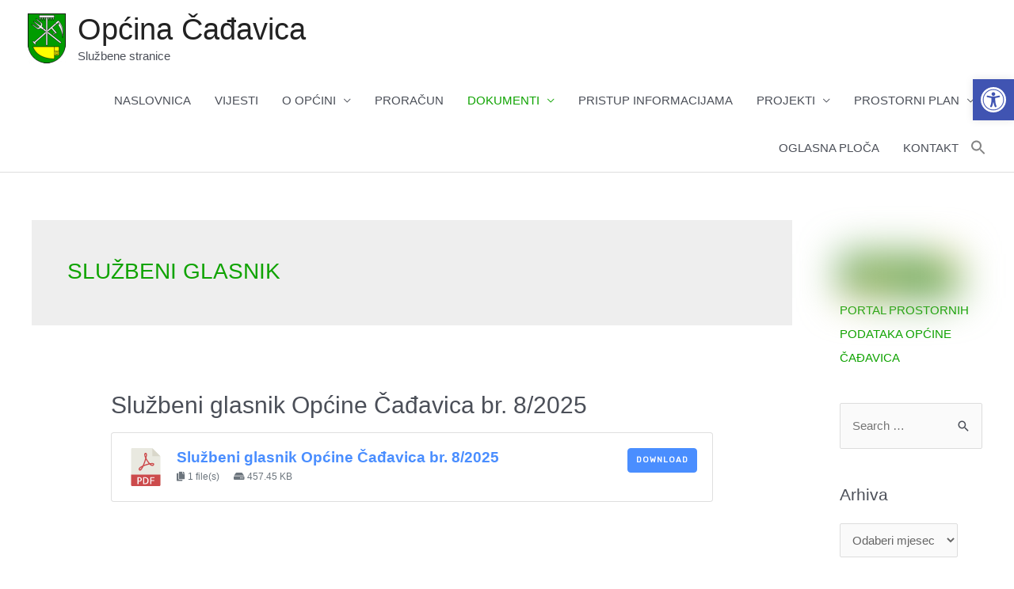

--- FILE ---
content_type: text/html; charset=UTF-8
request_url: https://opcina-cadjavica.hr/downloads/sluzbeni-glasnik/
body_size: 25635
content:
<!DOCTYPE html>
<html lang="hr">
<head>
<meta charset="UTF-8">
<meta name="viewport" content="width=device-width, initial-scale=1">
	 <link rel="profile" href="https://gmpg.org/xfn/11"> 
	 <style id="tb_inline_styles" data-no-optimize="1">.tb_animation_on{overflow-x:hidden}.themify_builder .wow{visibility:hidden;animation-fill-mode:both}[data-tf-animation]{will-change:transform,opacity,visibility}.themify_builder .tf_lax_done{transition-duration:.8s;transition-timing-function:cubic-bezier(.165,.84,.44,1)}[data-sticky-active].tb_sticky_scroll_active{z-index:1}[data-sticky-active].tb_sticky_scroll_active .hide-on-stick{display:none}@media(min-width:1025px){.hide-desktop{width:0!important;height:0!important;padding:0!important;visibility:hidden!important;margin:0!important;display:table-column!important;background:0!important;content-visibility:hidden;overflow:hidden!important}}@media(min-width:769px) and (max-width:1024px){.hide-tablet_landscape{width:0!important;height:0!important;padding:0!important;visibility:hidden!important;margin:0!important;display:table-column!important;background:0!important;content-visibility:hidden;overflow:hidden!important}}@media(min-width:601px) and (max-width:768px){.hide-tablet{width:0!important;height:0!important;padding:0!important;visibility:hidden!important;margin:0!important;display:table-column!important;background:0!important;content-visibility:hidden;overflow:hidden!important}}@media(max-width:600px){.hide-mobile{width:0!important;height:0!important;padding:0!important;visibility:hidden!important;margin:0!important;display:table-column!important;background:0!important;content-visibility:hidden;overflow:hidden!important}}@media(max-width:768px){div.module-gallery-grid{--galn:var(--galt)}}@media(max-width:600px){
                .themify_map.tf_map_loaded{width:100%!important}
                .ui.builder_button,.ui.nav li a{padding:.525em 1.15em}
                .fullheight>.row_inner:not(.tb_col_count_1){min-height:0}
                div.module-gallery-grid{--galn:var(--galm);gap:8px}
            }</style><noscript><style>.themify_builder .wow,.wow .tf_lazy{visibility:visible!important}</style></noscript>            <style id="tf_lazy_style" data-no-optimize="1">
                .tf_svg_lazy{
                    content-visibility:auto;
                    background-size:100% 25%!important;
                    background-repeat:no-repeat!important;
                    background-position:0 0, 0 33.4%,0 66.6%,0 100%!important;
                    transition:filter .3s linear!important;
                    filter:blur(25px)!important;                    transform:translateZ(0)
                }
                .tf_svg_lazy_loaded{
                    filter:blur(0)!important
                }
                [data-lazy]:is(.module,.module_row:not(.tb_first)),.module[data-lazy] .ui,.module_row[data-lazy]:not(.tb_first):is(>.row_inner,.module_column[data-lazy],.module_subrow[data-lazy]){
                    background-image:none!important
                }
            </style>
            <noscript>
                <style>
                    .tf_svg_lazy{
                        display:none!important
                    }
                </style>
            </noscript>
                    <style id="tf_lazy_common" data-no-optimize="1">
                                    :where(.tf_in_flx,.tf_flx){display:inline-flex;flex-wrap:wrap;place-items:center}
            .tf_fa,:is(em,i) tf-lottie{display:inline-block;vertical-align:middle}:is(em,i) tf-lottie{width:1.5em;height:1.5em}.tf_fa{width:1em;height:1em;stroke-width:0;stroke:currentColor;overflow:visible;fill:currentColor;pointer-events:none;text-rendering:optimizeSpeed;buffered-rendering:static}#tf_svg symbol{overflow:visible}:where(.tf_lazy){position:relative;visibility:visible;display:block;opacity:.3}.wow .tf_lazy:not(.tf_swiper-slide){visibility:hidden;opacity:1}div.tf_audio_lazy audio{visibility:hidden;height:0;display:inline}.mejs-container{visibility:visible}.tf_iframe_lazy{transition:opacity .3s ease-in-out;min-height:10px}:where(.tf_flx),.tf_swiper-wrapper{display:flex}.tf_swiper-slide{flex-shrink:0;opacity:0;width:100%;height:100%}.tf_swiper-wrapper>br,.tf_lazy.tf_swiper-wrapper .tf_lazy:after,.tf_lazy.tf_swiper-wrapper .tf_lazy:before{display:none}.tf_lazy:after,.tf_lazy:before{content:'';display:inline-block;position:absolute;width:10px!important;height:10px!important;margin:0 3px;top:50%!important;inset-inline:auto 50%!important;border-radius:100%;background-color:currentColor;visibility:visible;animation:tf-hrz-loader infinite .75s cubic-bezier(.2,.68,.18,1.08)}.tf_lazy:after{width:6px!important;height:6px!important;inset-inline:50% auto!important;margin-top:3px;animation-delay:-.4s}@keyframes tf-hrz-loader{0%,100%{transform:scale(1);opacity:1}50%{transform:scale(.1);opacity:.6}}.tf_lazy_lightbox{position:fixed;background:rgba(11,11,11,.8);color:#ccc;top:0;left:0;display:flex;align-items:center;justify-content:center;z-index:999}.tf_lazy_lightbox .tf_lazy:after,.tf_lazy_lightbox .tf_lazy:before{background:#fff}.tf_vd_lazy,tf-lottie{display:flex;flex-wrap:wrap}tf-lottie{aspect-ratio:1.777}.tf_w.tf_vd_lazy video{width:100%;height:auto;position:static;object-fit:cover}
        </style>
        
        <script>
            var wpdm_site_url = 'https://opcina-cadjavica.hr/';
            var wpdm_home_url = 'https://opcina-cadjavica.hr/';
            var ajax_url = 'https://opcina-cadjavica.hr/wp-admin/admin-ajax.php';
            var ajaxurl = 'https://opcina-cadjavica.hr/wp-admin/admin-ajax.php';
            var wpdm_ajax_url = 'https://opcina-cadjavica.hr/wp-admin/admin-ajax.php';
            var wpdm_ajax_popup = '0';
        </script>


        <title>SLUŽBENI GLASNIK &#8211; Općina Čađavica</title>
<meta name='robots' content='max-image-preview:large' />
	<style>img:is([sizes="auto" i], [sizes^="auto," i]) { contain-intrinsic-size: 3000px 1500px }</style>
	<link rel="alternate" type="application/rss+xml" title="Općina Čađavica &raquo; Kanal" href="https://opcina-cadjavica.hr/feed/" />
<link rel="alternate" type="application/rss+xml" title="Općina Čađavica &raquo; Kanal komentara" href="https://opcina-cadjavica.hr/comments/feed/" />
<link rel="alternate" type="application/rss+xml" title="Općina Čađavica &raquo; SLUŽBENI GLASNIK Category kanal" href="https://opcina-cadjavica.hr/downloads/sluzbeni-glasnik/feed/" />
<script>
window._wpemojiSettings = {"baseUrl":"https:\/\/s.w.org\/images\/core\/emoji\/15.0.3\/72x72\/","ext":".png","svgUrl":"https:\/\/s.w.org\/images\/core\/emoji\/15.0.3\/svg\/","svgExt":".svg","source":{"concatemoji":"https:\/\/opcina-cadjavica.hr\/wp-includes\/js\/wp-emoji-release.min.js?ver=6.7.4"}};
/*! This file is auto-generated */
!function(i,n){var o,s,e;function c(e){try{var t={supportTests:e,timestamp:(new Date).valueOf()};sessionStorage.setItem(o,JSON.stringify(t))}catch(e){}}function p(e,t,n){e.clearRect(0,0,e.canvas.width,e.canvas.height),e.fillText(t,0,0);var t=new Uint32Array(e.getImageData(0,0,e.canvas.width,e.canvas.height).data),r=(e.clearRect(0,0,e.canvas.width,e.canvas.height),e.fillText(n,0,0),new Uint32Array(e.getImageData(0,0,e.canvas.width,e.canvas.height).data));return t.every(function(e,t){return e===r[t]})}function u(e,t,n){switch(t){case"flag":return n(e,"\ud83c\udff3\ufe0f\u200d\u26a7\ufe0f","\ud83c\udff3\ufe0f\u200b\u26a7\ufe0f")?!1:!n(e,"\ud83c\uddfa\ud83c\uddf3","\ud83c\uddfa\u200b\ud83c\uddf3")&&!n(e,"\ud83c\udff4\udb40\udc67\udb40\udc62\udb40\udc65\udb40\udc6e\udb40\udc67\udb40\udc7f","\ud83c\udff4\u200b\udb40\udc67\u200b\udb40\udc62\u200b\udb40\udc65\u200b\udb40\udc6e\u200b\udb40\udc67\u200b\udb40\udc7f");case"emoji":return!n(e,"\ud83d\udc26\u200d\u2b1b","\ud83d\udc26\u200b\u2b1b")}return!1}function f(e,t,n){var r="undefined"!=typeof WorkerGlobalScope&&self instanceof WorkerGlobalScope?new OffscreenCanvas(300,150):i.createElement("canvas"),a=r.getContext("2d",{willReadFrequently:!0}),o=(a.textBaseline="top",a.font="600 32px Arial",{});return e.forEach(function(e){o[e]=t(a,e,n)}),o}function t(e){var t=i.createElement("script");t.src=e,t.defer=!0,i.head.appendChild(t)}"undefined"!=typeof Promise&&(o="wpEmojiSettingsSupports",s=["flag","emoji"],n.supports={everything:!0,everythingExceptFlag:!0},e=new Promise(function(e){i.addEventListener("DOMContentLoaded",e,{once:!0})}),new Promise(function(t){var n=function(){try{var e=JSON.parse(sessionStorage.getItem(o));if("object"==typeof e&&"number"==typeof e.timestamp&&(new Date).valueOf()<e.timestamp+604800&&"object"==typeof e.supportTests)return e.supportTests}catch(e){}return null}();if(!n){if("undefined"!=typeof Worker&&"undefined"!=typeof OffscreenCanvas&&"undefined"!=typeof URL&&URL.createObjectURL&&"undefined"!=typeof Blob)try{var e="postMessage("+f.toString()+"("+[JSON.stringify(s),u.toString(),p.toString()].join(",")+"));",r=new Blob([e],{type:"text/javascript"}),a=new Worker(URL.createObjectURL(r),{name:"wpTestEmojiSupports"});return void(a.onmessage=function(e){c(n=e.data),a.terminate(),t(n)})}catch(e){}c(n=f(s,u,p))}t(n)}).then(function(e){for(var t in e)n.supports[t]=e[t],n.supports.everything=n.supports.everything&&n.supports[t],"flag"!==t&&(n.supports.everythingExceptFlag=n.supports.everythingExceptFlag&&n.supports[t]);n.supports.everythingExceptFlag=n.supports.everythingExceptFlag&&!n.supports.flag,n.DOMReady=!1,n.readyCallback=function(){n.DOMReady=!0}}).then(function(){return e}).then(function(){var e;n.supports.everything||(n.readyCallback(),(e=n.source||{}).concatemoji?t(e.concatemoji):e.wpemoji&&e.twemoji&&(t(e.twemoji),t(e.wpemoji)))}))}((window,document),window._wpemojiSettings);
</script>
<link rel="preload" href="https://opcina-cadjavica.hr/wp-content/themes/astra/assets/css/minified/style.min.css?ver=4.1.5" as="style"><link rel='stylesheet' id='astra-theme-css-css' href='https://opcina-cadjavica.hr/wp-content/themes/astra/assets/css/minified/style.min.css?ver=4.1.5' media='all' />
<style id='astra-theme-css-inline-css'>
.ast-no-sidebar .entry-content .alignfull {margin-left: calc( -50vw + 50%);margin-right: calc( -50vw + 50%);max-width: 100vw;width: 100vw;}.ast-no-sidebar .entry-content .alignwide {margin-left: calc(-41vw + 50%);margin-right: calc(-41vw + 50%);max-width: unset;width: unset;}.ast-no-sidebar .entry-content .alignfull .alignfull,.ast-no-sidebar .entry-content .alignfull .alignwide,.ast-no-sidebar .entry-content .alignwide .alignfull,.ast-no-sidebar .entry-content .alignwide .alignwide,.ast-no-sidebar .entry-content .wp-block-column .alignfull,.ast-no-sidebar .entry-content .wp-block-column .alignwide{width: 100%;margin-left: auto;margin-right: auto;}.wp-block-gallery,.blocks-gallery-grid {margin: 0;}.wp-block-separator {max-width: 100px;}.wp-block-separator.is-style-wide,.wp-block-separator.is-style-dots {max-width: none;}.entry-content .has-2-columns .wp-block-column:first-child {padding-right: 10px;}.entry-content .has-2-columns .wp-block-column:last-child {padding-left: 10px;}@media (max-width: 782px) {.entry-content .wp-block-columns .wp-block-column {flex-basis: 100%;}.entry-content .has-2-columns .wp-block-column:first-child {padding-right: 0;}.entry-content .has-2-columns .wp-block-column:last-child {padding-left: 0;}}body .entry-content .wp-block-latest-posts {margin-left: 0;}body .entry-content .wp-block-latest-posts li {list-style: none;}.ast-no-sidebar .ast-container .entry-content .wp-block-latest-posts {margin-left: 0;}.ast-header-break-point .entry-content .alignwide {margin-left: auto;margin-right: auto;}.entry-content .blocks-gallery-item img {margin-bottom: auto;}.wp-block-pullquote {border-top: 4px solid #555d66;border-bottom: 4px solid #555d66;color: #40464d;}:root{--ast-container-default-xlg-padding:6.67em;--ast-container-default-lg-padding:5.67em;--ast-container-default-slg-padding:4.34em;--ast-container-default-md-padding:3.34em;--ast-container-default-sm-padding:6.67em;--ast-container-default-xs-padding:2.4em;--ast-container-default-xxs-padding:1.4em;--ast-code-block-background:#EEEEEE;--ast-comment-inputs-background:#FAFAFA;}html{font-size:93.75%;}a,.page-title{color:#0fa301;}a:hover,a:focus{color:var(--ast-global-color-1);}body,button,input,select,textarea,.ast-button,.ast-custom-button{font-family:-apple-system,BlinkMacSystemFont,Segoe UI,Roboto,Oxygen-Sans,Ubuntu,Cantarell,Helvetica Neue,sans-serif;font-weight:inherit;font-size:15px;font-size:1rem;line-height:1.6em;}blockquote{color:var(--ast-global-color-3);}.site-title{font-size:38px;font-size:2.5333333333333rem;display:block;}header .custom-logo-link img{max-width:48px;}.astra-logo-svg{width:48px;}.site-header .site-description{font-size:15px;font-size:1rem;display:block;}.entry-title{font-size:30px;font-size:2rem;}h1,.entry-content h1{font-size:30px;font-size:2rem;line-height:1.4em;}h2,.entry-content h2{font-size:27px;font-size:1.8rem;line-height:1.25em;}h3,.entry-content h3{font-size:23px;font-size:1.5333333333333rem;line-height:1.2em;}h4,.entry-content h4{font-size:19px;font-size:1.2666666666667rem;line-height:1.2em;}h5,.entry-content h5{font-size:18px;font-size:1.2rem;line-height:1.2em;}h6,.entry-content h6{font-size:15px;font-size:1rem;line-height:1.25em;}::selection{background-color:#0fa301;color:#ffffff;}body,h1,.entry-title a,.entry-content h1,h2,.entry-content h2,h3,.entry-content h3,h4,.entry-content h4,h5,.entry-content h5,h6,.entry-content h6{color:var(--ast-global-color-3);}.tagcloud a:hover,.tagcloud a:focus,.tagcloud a.current-item{color:#ffffff;border-color:#0fa301;background-color:#0fa301;}input:focus,input[type="text"]:focus,input[type="email"]:focus,input[type="url"]:focus,input[type="password"]:focus,input[type="reset"]:focus,input[type="search"]:focus,textarea:focus{border-color:#0fa301;}input[type="radio"]:checked,input[type=reset],input[type="checkbox"]:checked,input[type="checkbox"]:hover:checked,input[type="checkbox"]:focus:checked,input[type=range]::-webkit-slider-thumb{border-color:#0fa301;background-color:#0fa301;box-shadow:none;}.site-footer a:hover + .post-count,.site-footer a:focus + .post-count{background:#0fa301;border-color:#0fa301;}.single .nav-links .nav-previous,.single .nav-links .nav-next{color:#0fa301;}.entry-meta,.entry-meta *{line-height:1.45;color:#0fa301;}.entry-meta a:hover,.entry-meta a:hover *,.entry-meta a:focus,.entry-meta a:focus *,.page-links > .page-link,.page-links .page-link:hover,.post-navigation a:hover{color:var(--ast-global-color-1);}#cat option,.secondary .calendar_wrap thead a,.secondary .calendar_wrap thead a:visited{color:#0fa301;}.secondary .calendar_wrap #today,.ast-progress-val span{background:#0fa301;}.secondary a:hover + .post-count,.secondary a:focus + .post-count{background:#0fa301;border-color:#0fa301;}.calendar_wrap #today > a{color:#ffffff;}.page-links .page-link,.single .post-navigation a{color:#0fa301;}.widget-title{font-size:21px;font-size:1.4rem;color:var(--ast-global-color-3);}#secondary,#secondary button,#secondary input,#secondary select,#secondary textarea{font-size:15px;font-size:1rem;}a:focus-visible,.ast-menu-toggle:focus-visible,.site .skip-link:focus-visible,.wp-block-loginout input:focus-visible,.wp-block-search.wp-block-search__button-inside .wp-block-search__inside-wrapper,.ast-header-navigation-arrow:focus-visible{outline-style:dotted;outline-color:inherit;outline-width:thin;border-color:transparent;}input:focus,input[type="text"]:focus,input[type="email"]:focus,input[type="url"]:focus,input[type="password"]:focus,input[type="reset"]:focus,input[type="search"]:focus,textarea:focus,.wp-block-search__input:focus,[data-section="section-header-mobile-trigger"] .ast-button-wrap .ast-mobile-menu-trigger-minimal:focus,.ast-mobile-popup-drawer.active .menu-toggle-close:focus,.woocommerce-ordering select.orderby:focus,#ast-scroll-top:focus,.woocommerce a.add_to_cart_button:focus,.woocommerce .button.single_add_to_cart_button:focus{border-style:dotted;border-color:inherit;border-width:thin;outline-color:transparent;}.main-header-menu .menu-link,.ast-header-custom-item a{color:var(--ast-global-color-3);}.main-header-menu .menu-item:hover > .menu-link,.main-header-menu .menu-item:hover > .ast-menu-toggle,.main-header-menu .ast-masthead-custom-menu-items a:hover,.main-header-menu .menu-item.focus > .menu-link,.main-header-menu .menu-item.focus > .ast-menu-toggle,.main-header-menu .current-menu-item > .menu-link,.main-header-menu .current-menu-ancestor > .menu-link,.main-header-menu .current-menu-item > .ast-menu-toggle,.main-header-menu .current-menu-ancestor > .ast-menu-toggle{color:#0fa301;}.header-main-layout-3 .ast-main-header-bar-alignment{margin-right:auto;}.header-main-layout-2 .site-header-section-left .ast-site-identity{text-align:left;}.ast-logo-title-inline .site-logo-img{padding-right:1em;}.site-logo-img img{ transition:all 0.2s linear;}.ast-header-break-point .ast-mobile-menu-buttons-minimal.menu-toggle{background:transparent;color:#0fa301;}.ast-header-break-point .ast-mobile-menu-buttons-outline.menu-toggle{background:transparent;border:1px solid #0fa301;color:#0fa301;}.ast-header-break-point .ast-mobile-menu-buttons-fill.menu-toggle{background:#0fa301;}#secondary {margin: 4em 0 2.5em;word-break: break-word;line-height: 2;}#secondary li {margin-bottom: 0.25em;}#secondary li:last-child {margin-bottom: 0;}@media (max-width: 768px) {.js_active .ast-plain-container.ast-single-post #secondary {margin-top: 1.5em;}}.ast-separate-container.ast-two-container #secondary .widget {background-color: #fff;padding: 2em;margin-bottom: 2em;}@media (min-width: 993px) {.ast-left-sidebar #secondary {padding-right: 60px;}.ast-right-sidebar #secondary {padding-left: 60px;}}@media (max-width: 993px) {.ast-right-sidebar #secondary {padding-left: 30px;}.ast-left-sidebar #secondary {padding-right: 30px;}}.footer-adv .footer-adv-overlay{border-top-style:solid;border-top-color:#7a7a7a;}.wp-block-buttons.aligncenter{justify-content:center;}@media (max-width:782px){.entry-content .wp-block-columns .wp-block-column{margin-left:0px;}}.wp-block-columns{margin-bottom:unset;}.wp-block-image.size-full{margin:2rem 0;}.wp-block-separator.has-background{padding:0;}.wp-block-gallery{margin-bottom:1.6em;}.wp-block-group{padding-top:4em;padding-bottom:4em;}.wp-block-group__inner-container .wp-block-columns:last-child,.wp-block-group__inner-container :last-child,.wp-block-table table{margin-bottom:0;}.blocks-gallery-grid{width:100%;}.wp-block-navigation-link__content{padding:5px 0;}.wp-block-group .wp-block-group .has-text-align-center,.wp-block-group .wp-block-column .has-text-align-center{max-width:100%;}.has-text-align-center{margin:0 auto;}@media (min-width:1200px){.wp-block-cover__inner-container,.alignwide .wp-block-group__inner-container,.alignfull .wp-block-group__inner-container{max-width:1200px;margin:0 auto;}.wp-block-group.alignnone,.wp-block-group.aligncenter,.wp-block-group.alignleft,.wp-block-group.alignright,.wp-block-group.alignwide,.wp-block-columns.alignwide{margin:2rem 0 1rem 0;}}@media (max-width:1200px){.wp-block-group{padding:3em;}.wp-block-group .wp-block-group{padding:1.5em;}.wp-block-columns,.wp-block-column{margin:1rem 0;}}@media (min-width:768px){.wp-block-columns .wp-block-group{padding:2em;}}@media (max-width:544px){.wp-block-cover-image .wp-block-cover__inner-container,.wp-block-cover .wp-block-cover__inner-container{width:unset;}.wp-block-cover,.wp-block-cover-image{padding:2em 0;}.wp-block-group,.wp-block-cover{padding:2em;}.wp-block-media-text__media img,.wp-block-media-text__media video{width:unset;max-width:100%;}.wp-block-media-text.has-background .wp-block-media-text__content{padding:1em;}}.wp-block-image.aligncenter{margin-left:auto;margin-right:auto;}.wp-block-table.aligncenter{margin-left:auto;margin-right:auto;}@media (min-width:544px){.entry-content .wp-block-media-text.has-media-on-the-right .wp-block-media-text__content{padding:0 8% 0 0;}.entry-content .wp-block-media-text .wp-block-media-text__content{padding:0 0 0 8%;}.ast-plain-container .site-content .entry-content .has-custom-content-position.is-position-bottom-left > *,.ast-plain-container .site-content .entry-content .has-custom-content-position.is-position-bottom-right > *,.ast-plain-container .site-content .entry-content .has-custom-content-position.is-position-top-left > *,.ast-plain-container .site-content .entry-content .has-custom-content-position.is-position-top-right > *,.ast-plain-container .site-content .entry-content .has-custom-content-position.is-position-center-right > *,.ast-plain-container .site-content .entry-content .has-custom-content-position.is-position-center-left > *{margin:0;}}@media (max-width:544px){.entry-content .wp-block-media-text .wp-block-media-text__content{padding:8% 0;}.wp-block-media-text .wp-block-media-text__media img{width:auto;max-width:100%;}}@media (max-width:768px){.ast-separate-container #primary,.ast-separate-container #secondary{padding:1.5em 0;}#primary,#secondary{padding:1.5em 0;margin:0;}.ast-left-sidebar #content > .ast-container{display:flex;flex-direction:column-reverse;width:100%;}.ast-separate-container .ast-article-post,.ast-separate-container .ast-article-single{padding:1.5em 2.14em;}.ast-author-box img.avatar{margin:20px 0 0 0;}}@media (max-width:768px){#secondary.secondary{padding-top:0;}.ast-separate-container.ast-right-sidebar #secondary{padding-left:1em;padding-right:1em;}.ast-separate-container.ast-two-container #secondary{padding-left:0;padding-right:0;}.ast-page-builder-template .entry-header #secondary,.ast-page-builder-template #secondary{margin-top:1.5em;}}@media (max-width:768px){.ast-right-sidebar #primary{padding-right:0;}.ast-page-builder-template.ast-left-sidebar #secondary,.ast-page-builder-template.ast-right-sidebar #secondary{padding-right:20px;padding-left:20px;}.ast-right-sidebar #secondary,.ast-left-sidebar #primary{padding-left:0;}.ast-left-sidebar #secondary{padding-right:0;}}@media (min-width:769px){.ast-separate-container.ast-right-sidebar #primary,.ast-separate-container.ast-left-sidebar #primary{border:0;}.search-no-results.ast-separate-container #primary{margin-bottom:4em;}}@media (min-width:769px){.ast-right-sidebar #primary{border-right:1px solid var(--ast-border-color);}.ast-left-sidebar #primary{border-left:1px solid var(--ast-border-color);}.ast-right-sidebar #secondary{border-left:1px solid var(--ast-border-color);margin-left:-1px;}.ast-left-sidebar #secondary{border-right:1px solid var(--ast-border-color);margin-right:-1px;}.ast-separate-container.ast-two-container.ast-right-sidebar #secondary{padding-left:30px;padding-right:0;}.ast-separate-container.ast-two-container.ast-left-sidebar #secondary{padding-right:30px;padding-left:0;}.ast-separate-container.ast-right-sidebar #secondary,.ast-separate-container.ast-left-sidebar #secondary{border:0;margin-left:auto;margin-right:auto;}.ast-separate-container.ast-two-container #secondary .widget:last-child{margin-bottom:0;}}.menu-toggle,button,.ast-button,.ast-custom-button,.button,input#submit,input[type="button"],input[type="submit"],input[type="reset"]{color:#ffffff;border-color:#0fa301;background-color:#0fa301;padding-top:10px;padding-right:40px;padding-bottom:10px;padding-left:40px;font-family:inherit;font-weight:inherit;}button:focus,.menu-toggle:hover,button:hover,.ast-button:hover,.ast-custom-button:hover .button:hover,.ast-custom-button:hover,input[type=reset]:hover,input[type=reset]:focus,input#submit:hover,input#submit:focus,input[type="button"]:hover,input[type="button"]:focus,input[type="submit"]:hover,input[type="submit"]:focus{color:#ffffff;background-color:var(--ast-global-color-1);border-color:var(--ast-global-color-1);}@media (max-width:768px){.ast-mobile-header-stack .main-header-bar .ast-search-menu-icon{display:inline-block;}.ast-header-break-point.ast-header-custom-item-outside .ast-mobile-header-stack .main-header-bar .ast-search-icon{margin:0;}.ast-comment-avatar-wrap img{max-width:2.5em;}.ast-separate-container .ast-comment-list li.depth-1{padding:1.5em 2.14em;}.ast-separate-container .comment-respond{padding:2em 2.14em;}.ast-comment-meta{padding:0 1.8888em 1.3333em;}}@media (min-width:544px){.ast-container{max-width:100%;}}@media (max-width:544px){.ast-separate-container .ast-article-post,.ast-separate-container .ast-article-single,.ast-separate-container .comments-title,.ast-separate-container .ast-archive-description{padding:1.5em 1em;}.ast-separate-container #content .ast-container{padding-left:0.54em;padding-right:0.54em;}.ast-separate-container .ast-comment-list li.depth-1{padding:1.5em 1em;margin-bottom:1.5em;}.ast-separate-container .ast-comment-list .bypostauthor{padding:.5em;}.ast-search-menu-icon.ast-dropdown-active .search-field{width:170px;}.ast-separate-container #secondary{padding-top:0;}.ast-separate-container.ast-two-container #secondary .widget{margin-bottom:1.5em;padding-left:1em;padding-right:1em;}.site-branding img,.site-header .site-logo-img .custom-logo-link img{max-width:100%;}}body,.ast-separate-container{background-color:#ffffff;;}.ast-no-sidebar.ast-separate-container .entry-content .alignfull {margin-left: -6.67em;margin-right: -6.67em;width: auto;}@media (max-width: 1200px) {.ast-no-sidebar.ast-separate-container .entry-content .alignfull {margin-left: -2.4em;margin-right: -2.4em;}}@media (max-width: 768px) {.ast-no-sidebar.ast-separate-container .entry-content .alignfull {margin-left: -2.14em;margin-right: -2.14em;}}@media (max-width: 544px) {.ast-no-sidebar.ast-separate-container .entry-content .alignfull {margin-left: -1em;margin-right: -1em;}}.ast-no-sidebar.ast-separate-container .entry-content .alignwide {margin-left: -20px;margin-right: -20px;}.ast-no-sidebar.ast-separate-container .entry-content .wp-block-column .alignfull,.ast-no-sidebar.ast-separate-container .entry-content .wp-block-column .alignwide {margin-left: auto;margin-right: auto;width: 100%;}@media (max-width:768px){.site-title{display:block;}.site-header .site-description{display:block;}.entry-title{font-size:30px;}h1,.entry-content h1{font-size:30px;}h2,.entry-content h2{font-size:25px;}h3,.entry-content h3{font-size:20px;}}@media (max-width:544px){.site-title{display:block;}.site-header .site-description{display:block;}.entry-title{font-size:30px;}h1,.entry-content h1{font-size:30px;}h2,.entry-content h2{font-size:25px;}h3,.entry-content h3{font-size:20px;}}@media (max-width:768px){html{font-size:85.5%;}}@media (max-width:544px){html{font-size:85.5%;}}@media (min-width:769px){.ast-container{max-width:1240px;}}@font-face {font-family: "Astra";src: url(https://opcina-cadjavica.hr/wp-content/themes/astra/assets/fonts/astra.woff) format("woff"),url(https://opcina-cadjavica.hr/wp-content/themes/astra/assets/fonts/astra.ttf) format("truetype"),url(https://opcina-cadjavica.hr/wp-content/themes/astra/assets/fonts/astra.svg#astra) format("svg");font-weight: normal;font-style: normal;font-display: fallback;}@media (max-width:921px) {.main-header-bar .main-header-bar-navigation{display:none;}}.ast-desktop .main-header-menu.submenu-with-border .sub-menu,.ast-desktop .main-header-menu.submenu-with-border .astra-full-megamenu-wrapper{border-color:#0fa301;}.ast-desktop .main-header-menu.submenu-with-border .sub-menu{border-top-width:1px;border-right-width:1px;border-left-width:1px;border-bottom-width:1px;border-style:solid;}.ast-desktop .main-header-menu.submenu-with-border .sub-menu .sub-menu{top:-1px;}.ast-desktop .main-header-menu.submenu-with-border .sub-menu .menu-link,.ast-desktop .main-header-menu.submenu-with-border .children .menu-link{border-bottom-width:1px;border-style:solid;border-color:#eaeaea;}@media (min-width:769px){.main-header-menu .sub-menu .menu-item.ast-left-align-sub-menu:hover > .sub-menu,.main-header-menu .sub-menu .menu-item.ast-left-align-sub-menu.focus > .sub-menu{margin-left:-2px;}}.ast-small-footer{border-top-style:solid;border-top-width:1px;border-top-color:#7a7a7a;}.ast-small-footer-wrap{text-align:center;}.ast-header-break-point.ast-header-custom-item-inside .main-header-bar .main-header-bar-navigation .ast-search-icon {display: none;}.ast-header-break-point.ast-header-custom-item-inside .main-header-bar .ast-search-menu-icon .search-form {padding: 0;display: block;overflow: hidden;}.ast-header-break-point .ast-header-custom-item .widget:last-child {margin-bottom: 1em;}.ast-header-custom-item .widget {margin: 0.5em;display: inline-block;vertical-align: middle;}.ast-header-custom-item .widget p {margin-bottom: 0;}.ast-header-custom-item .widget li {width: auto;}.ast-header-custom-item-inside .button-custom-menu-item .menu-link {display: none;}.ast-header-custom-item-inside.ast-header-break-point .button-custom-menu-item .ast-custom-button-link {display: none;}.ast-header-custom-item-inside.ast-header-break-point .button-custom-menu-item .menu-link {display: block;}.ast-header-break-point.ast-header-custom-item-outside .main-header-bar .ast-search-icon {margin-right: 1em;}.ast-header-break-point.ast-header-custom-item-inside .main-header-bar .ast-search-menu-icon .search-field,.ast-header-break-point.ast-header-custom-item-inside .main-header-bar .ast-search-menu-icon.ast-inline-search .search-field {width: 100%;padding-right: 5.5em;}.ast-header-break-point.ast-header-custom-item-inside .main-header-bar .ast-search-menu-icon .search-submit {display: block;position: absolute;height: 100%;top: 0;right: 0;padding: 0 1em;border-radius: 0;}.ast-header-break-point .ast-header-custom-item .ast-masthead-custom-menu-items {padding-left: 20px;padding-right: 20px;margin-bottom: 1em;margin-top: 1em;}.ast-header-custom-item-inside.ast-header-break-point .button-custom-menu-item {padding-left: 0;padding-right: 0;margin-top: 0;margin-bottom: 0;}.astra-icon-down_arrow::after {content: "\e900";font-family: Astra;}.astra-icon-close::after {content: "\e5cd";font-family: Astra;}.astra-icon-drag_handle::after {content: "\e25d";font-family: Astra;}.astra-icon-format_align_justify::after {content: "\e235";font-family: Astra;}.astra-icon-menu::after {content: "\e5d2";font-family: Astra;}.astra-icon-reorder::after {content: "\e8fe";font-family: Astra;}.astra-icon-search::after {content: "\e8b6";font-family: Astra;}.astra-icon-zoom_in::after {content: "\e56b";font-family: Astra;}.astra-icon-check-circle::after {content: "\e901";font-family: Astra;}.astra-icon-shopping-cart::after {content: "\f07a";font-family: Astra;}.astra-icon-shopping-bag::after {content: "\f290";font-family: Astra;}.astra-icon-shopping-basket::after {content: "\f291";font-family: Astra;}.astra-icon-circle-o::after {content: "\e903";font-family: Astra;}.astra-icon-certificate::after {content: "\e902";font-family: Astra;}blockquote {padding: 1.2em;}:root .has-ast-global-color-0-color{color:var(--ast-global-color-0);}:root .has-ast-global-color-0-background-color{background-color:var(--ast-global-color-0);}:root .wp-block-button .has-ast-global-color-0-color{color:var(--ast-global-color-0);}:root .wp-block-button .has-ast-global-color-0-background-color{background-color:var(--ast-global-color-0);}:root .has-ast-global-color-1-color{color:var(--ast-global-color-1);}:root .has-ast-global-color-1-background-color{background-color:var(--ast-global-color-1);}:root .wp-block-button .has-ast-global-color-1-color{color:var(--ast-global-color-1);}:root .wp-block-button .has-ast-global-color-1-background-color{background-color:var(--ast-global-color-1);}:root .has-ast-global-color-2-color{color:var(--ast-global-color-2);}:root .has-ast-global-color-2-background-color{background-color:var(--ast-global-color-2);}:root .wp-block-button .has-ast-global-color-2-color{color:var(--ast-global-color-2);}:root .wp-block-button .has-ast-global-color-2-background-color{background-color:var(--ast-global-color-2);}:root .has-ast-global-color-3-color{color:var(--ast-global-color-3);}:root .has-ast-global-color-3-background-color{background-color:var(--ast-global-color-3);}:root .wp-block-button .has-ast-global-color-3-color{color:var(--ast-global-color-3);}:root .wp-block-button .has-ast-global-color-3-background-color{background-color:var(--ast-global-color-3);}:root .has-ast-global-color-4-color{color:var(--ast-global-color-4);}:root .has-ast-global-color-4-background-color{background-color:var(--ast-global-color-4);}:root .wp-block-button .has-ast-global-color-4-color{color:var(--ast-global-color-4);}:root .wp-block-button .has-ast-global-color-4-background-color{background-color:var(--ast-global-color-4);}:root .has-ast-global-color-5-color{color:var(--ast-global-color-5);}:root .has-ast-global-color-5-background-color{background-color:var(--ast-global-color-5);}:root .wp-block-button .has-ast-global-color-5-color{color:var(--ast-global-color-5);}:root .wp-block-button .has-ast-global-color-5-background-color{background-color:var(--ast-global-color-5);}:root .has-ast-global-color-6-color{color:var(--ast-global-color-6);}:root .has-ast-global-color-6-background-color{background-color:var(--ast-global-color-6);}:root .wp-block-button .has-ast-global-color-6-color{color:var(--ast-global-color-6);}:root .wp-block-button .has-ast-global-color-6-background-color{background-color:var(--ast-global-color-6);}:root .has-ast-global-color-7-color{color:var(--ast-global-color-7);}:root .has-ast-global-color-7-background-color{background-color:var(--ast-global-color-7);}:root .wp-block-button .has-ast-global-color-7-color{color:var(--ast-global-color-7);}:root .wp-block-button .has-ast-global-color-7-background-color{background-color:var(--ast-global-color-7);}:root .has-ast-global-color-8-color{color:var(--ast-global-color-8);}:root .has-ast-global-color-8-background-color{background-color:var(--ast-global-color-8);}:root .wp-block-button .has-ast-global-color-8-color{color:var(--ast-global-color-8);}:root .wp-block-button .has-ast-global-color-8-background-color{background-color:var(--ast-global-color-8);}:root{--ast-global-color-0:#0170B9;--ast-global-color-1:#3a3a3a;--ast-global-color-2:#3a3a3a;--ast-global-color-3:#4B4F58;--ast-global-color-4:#F5F5F5;--ast-global-color-5:#FFFFFF;--ast-global-color-6:#E5E5E5;--ast-global-color-7:#424242;--ast-global-color-8:#000000;}:root {--ast-border-color : #dddddd;}#masthead .ast-container,.ast-header-breadcrumb .ast-container{max-width:100%;padding-left:35px;padding-right:35px;}@media (max-width:921px){#masthead .ast-container,.ast-header-breadcrumb .ast-container{padding-left:20px;padding-right:20px;}}.ast-header-break-point.ast-header-custom-item-inside .main-header-bar .main-header-bar-navigation .ast-search-icon {display: none;}.ast-header-break-point.ast-header-custom-item-inside .main-header-bar .ast-search-menu-icon .search-form {padding: 0;display: block;overflow: hidden;}.ast-header-break-point .ast-header-custom-item .widget:last-child {margin-bottom: 1em;}.ast-header-custom-item .widget {margin: 0.5em;display: inline-block;vertical-align: middle;}.ast-header-custom-item .widget p {margin-bottom: 0;}.ast-header-custom-item .widget li {width: auto;}.ast-header-custom-item-inside .button-custom-menu-item .menu-link {display: none;}.ast-header-custom-item-inside.ast-header-break-point .button-custom-menu-item .ast-custom-button-link {display: none;}.ast-header-custom-item-inside.ast-header-break-point .button-custom-menu-item .menu-link {display: block;}.ast-header-break-point.ast-header-custom-item-outside .main-header-bar .ast-search-icon {margin-right: 1em;}.ast-header-break-point.ast-header-custom-item-inside .main-header-bar .ast-search-menu-icon .search-field,.ast-header-break-point.ast-header-custom-item-inside .main-header-bar .ast-search-menu-icon.ast-inline-search .search-field {width: 100%;padding-right: 5.5em;}.ast-header-break-point.ast-header-custom-item-inside .main-header-bar .ast-search-menu-icon .search-submit {display: block;position: absolute;height: 100%;top: 0;right: 0;padding: 0 1em;border-radius: 0;}.ast-header-break-point .ast-header-custom-item .ast-masthead-custom-menu-items {padding-left: 20px;padding-right: 20px;margin-bottom: 1em;margin-top: 1em;}.ast-header-custom-item-inside.ast-header-break-point .button-custom-menu-item {padding-left: 0;padding-right: 0;margin-top: 0;margin-bottom: 0;}.astra-icon-down_arrow::after {content: "\e900";font-family: Astra;}.astra-icon-close::after {content: "\e5cd";font-family: Astra;}.astra-icon-drag_handle::after {content: "\e25d";font-family: Astra;}.astra-icon-format_align_justify::after {content: "\e235";font-family: Astra;}.astra-icon-menu::after {content: "\e5d2";font-family: Astra;}.astra-icon-reorder::after {content: "\e8fe";font-family: Astra;}.astra-icon-search::after {content: "\e8b6";font-family: Astra;}.astra-icon-zoom_in::after {content: "\e56b";font-family: Astra;}.astra-icon-check-circle::after {content: "\e901";font-family: Astra;}.astra-icon-shopping-cart::after {content: "\f07a";font-family: Astra;}.astra-icon-shopping-bag::after {content: "\f290";font-family: Astra;}.astra-icon-shopping-basket::after {content: "\f291";font-family: Astra;}.astra-icon-circle-o::after {content: "\e903";font-family: Astra;}.astra-icon-certificate::after {content: "\e902";font-family: Astra;}blockquote {padding: 1.2em;}:root .has-ast-global-color-0-color{color:var(--ast-global-color-0);}:root .has-ast-global-color-0-background-color{background-color:var(--ast-global-color-0);}:root .wp-block-button .has-ast-global-color-0-color{color:var(--ast-global-color-0);}:root .wp-block-button .has-ast-global-color-0-background-color{background-color:var(--ast-global-color-0);}:root .has-ast-global-color-1-color{color:var(--ast-global-color-1);}:root .has-ast-global-color-1-background-color{background-color:var(--ast-global-color-1);}:root .wp-block-button .has-ast-global-color-1-color{color:var(--ast-global-color-1);}:root .wp-block-button .has-ast-global-color-1-background-color{background-color:var(--ast-global-color-1);}:root .has-ast-global-color-2-color{color:var(--ast-global-color-2);}:root .has-ast-global-color-2-background-color{background-color:var(--ast-global-color-2);}:root .wp-block-button .has-ast-global-color-2-color{color:var(--ast-global-color-2);}:root .wp-block-button .has-ast-global-color-2-background-color{background-color:var(--ast-global-color-2);}:root .has-ast-global-color-3-color{color:var(--ast-global-color-3);}:root .has-ast-global-color-3-background-color{background-color:var(--ast-global-color-3);}:root .wp-block-button .has-ast-global-color-3-color{color:var(--ast-global-color-3);}:root .wp-block-button .has-ast-global-color-3-background-color{background-color:var(--ast-global-color-3);}:root .has-ast-global-color-4-color{color:var(--ast-global-color-4);}:root .has-ast-global-color-4-background-color{background-color:var(--ast-global-color-4);}:root .wp-block-button .has-ast-global-color-4-color{color:var(--ast-global-color-4);}:root .wp-block-button .has-ast-global-color-4-background-color{background-color:var(--ast-global-color-4);}:root .has-ast-global-color-5-color{color:var(--ast-global-color-5);}:root .has-ast-global-color-5-background-color{background-color:var(--ast-global-color-5);}:root .wp-block-button .has-ast-global-color-5-color{color:var(--ast-global-color-5);}:root .wp-block-button .has-ast-global-color-5-background-color{background-color:var(--ast-global-color-5);}:root .has-ast-global-color-6-color{color:var(--ast-global-color-6);}:root .has-ast-global-color-6-background-color{background-color:var(--ast-global-color-6);}:root .wp-block-button .has-ast-global-color-6-color{color:var(--ast-global-color-6);}:root .wp-block-button .has-ast-global-color-6-background-color{background-color:var(--ast-global-color-6);}:root .has-ast-global-color-7-color{color:var(--ast-global-color-7);}:root .has-ast-global-color-7-background-color{background-color:var(--ast-global-color-7);}:root .wp-block-button .has-ast-global-color-7-color{color:var(--ast-global-color-7);}:root .wp-block-button .has-ast-global-color-7-background-color{background-color:var(--ast-global-color-7);}:root .has-ast-global-color-8-color{color:var(--ast-global-color-8);}:root .has-ast-global-color-8-background-color{background-color:var(--ast-global-color-8);}:root .wp-block-button .has-ast-global-color-8-color{color:var(--ast-global-color-8);}:root .wp-block-button .has-ast-global-color-8-background-color{background-color:var(--ast-global-color-8);}:root{--ast-global-color-0:#0170B9;--ast-global-color-1:#3a3a3a;--ast-global-color-2:#3a3a3a;--ast-global-color-3:#4B4F58;--ast-global-color-4:#F5F5F5;--ast-global-color-5:#FFFFFF;--ast-global-color-6:#E5E5E5;--ast-global-color-7:#424242;--ast-global-color-8:#000000;}:root {--ast-border-color : #dddddd;}#masthead .ast-container,.ast-header-breadcrumb .ast-container{max-width:100%;padding-left:35px;padding-right:35px;}@media (max-width:921px){#masthead .ast-container,.ast-header-breadcrumb .ast-container{padding-left:20px;padding-right:20px;}}.ast-archive-entry-banner {-js-display: flex;display: flex;flex-direction: column;justify-content: center;text-align: center;position: relative;background: #eeeeee;}.ast-archive-entry-banner[data-banner-width-type="custom"] {margin: 0 auto;width: 100%;}.ast-archive-entry-banner[data-banner-layout="layout-1"] {background: inherit;padding: 20px 0;text-align: left;}body.archive .ast-archive-description{max-width:1200px;width:100%;text-align:left;padding-top:3em;padding-right:3em;padding-bottom:3em;padding-left:3em;}body.archive .ast-archive-description .ast-archive-title,body.archive .ast-archive-description .ast-archive-title *{font-size:28px;font-size:1.8666666666667rem;}body.archive .ast-archive-description > *:not(:last-child){margin-bottom:10px;}@media (max-width:768px){body.archive .ast-archive-description{text-align:left;}}@media (max-width:544px){body.archive .ast-archive-description{text-align:left;}}.ast-breadcrumbs .trail-browse,.ast-breadcrumbs .trail-items,.ast-breadcrumbs .trail-items li{display:inline-block;margin:0;padding:0;border:none;background:inherit;text-indent:0;text-decoration:none;}.ast-breadcrumbs .trail-browse{font-size:inherit;font-style:inherit;font-weight:inherit;color:inherit;}.ast-breadcrumbs .trail-items{list-style:none;}.trail-items li::after{padding:0 0.3em;content:"\00bb";}.trail-items li:last-of-type::after{display:none;}h1,.entry-content h1,h2,.entry-content h2,h3,.entry-content h3,h4,.entry-content h4,h5,.entry-content h5,h6,.entry-content h6{color:var(--ast-global-color-2);}.ast-header-break-point .main-header-bar{border-bottom-width:1px;}@media (min-width:769px){.main-header-bar{border-bottom-width:1px;}}@media (min-width:769px){#primary{width:80%;}#secondary{width:20%;}}.main-header-menu .menu-item, #astra-footer-menu .menu-item, .main-header-bar .ast-masthead-custom-menu-items{-js-display:flex;display:flex;-webkit-box-pack:center;-webkit-justify-content:center;-moz-box-pack:center;-ms-flex-pack:center;justify-content:center;-webkit-box-orient:vertical;-webkit-box-direction:normal;-webkit-flex-direction:column;-moz-box-orient:vertical;-moz-box-direction:normal;-ms-flex-direction:column;flex-direction:column;}.main-header-menu > .menu-item > .menu-link, #astra-footer-menu > .menu-item > .menu-link{height:100%;-webkit-box-align:center;-webkit-align-items:center;-moz-box-align:center;-ms-flex-align:center;align-items:center;-js-display:flex;display:flex;}.ast-primary-menu-disabled .main-header-bar .ast-masthead-custom-menu-items{flex:unset;}.header-main-layout-1 .ast-flex.main-header-container, .header-main-layout-3 .ast-flex.main-header-container{-webkit-align-content:center;-ms-flex-line-pack:center;align-content:center;-webkit-box-align:center;-webkit-align-items:center;-moz-box-align:center;-ms-flex-align:center;align-items:center;}.main-header-menu .sub-menu .menu-item.menu-item-has-children > .menu-link:after{position:absolute;right:1em;top:50%;transform:translate(0,-50%) rotate(270deg);}.ast-header-break-point .main-header-bar .main-header-bar-navigation .page_item_has_children > .ast-menu-toggle::before, .ast-header-break-point .main-header-bar .main-header-bar-navigation .menu-item-has-children > .ast-menu-toggle::before, .ast-mobile-popup-drawer .main-header-bar-navigation .menu-item-has-children>.ast-menu-toggle::before, .ast-header-break-point .ast-mobile-header-wrap .main-header-bar-navigation .menu-item-has-children > .ast-menu-toggle::before{font-weight:bold;content:"\e900";font-family:Astra;text-decoration:inherit;display:inline-block;}.ast-header-break-point .main-navigation ul.sub-menu .menu-item .menu-link:before{content:"\e900";font-family:Astra;font-size:.65em;text-decoration:inherit;display:inline-block;transform:translate(0, -2px) rotateZ(270deg);margin-right:5px;}.widget_search .search-form:after{font-family:Astra;font-size:1.2em;font-weight:normal;content:"\e8b6";position:absolute;top:50%;right:15px;transform:translate(0, -50%);}.astra-search-icon::before{content:"\e8b6";font-family:Astra;font-style:normal;font-weight:normal;text-decoration:inherit;text-align:center;-webkit-font-smoothing:antialiased;-moz-osx-font-smoothing:grayscale;z-index:3;}.main-header-bar .main-header-bar-navigation .page_item_has_children > a:after, .main-header-bar .main-header-bar-navigation .menu-item-has-children > a:after, .menu-item-has-children .ast-header-navigation-arrow:after{content:"\e900";display:inline-block;font-family:Astra;font-size:.6rem;font-weight:bold;text-rendering:auto;-webkit-font-smoothing:antialiased;-moz-osx-font-smoothing:grayscale;margin-left:10px;line-height:normal;}.menu-item-has-children .sub-menu .ast-header-navigation-arrow:after{margin-left:0;}.ast-mobile-popup-drawer .main-header-bar-navigation .ast-submenu-expanded>.ast-menu-toggle::before{transform:rotateX(180deg);}.ast-header-break-point .main-header-bar-navigation .menu-item-has-children > .menu-link:after{display:none;}.ast-separate-container .blog-layout-1, .ast-separate-container .blog-layout-2, .ast-separate-container .blog-layout-3{background-color:transparent;background-image:none;}.ast-separate-container .ast-article-post{background-color:var(--ast-global-color-5);;}@media (max-width:768px){.ast-separate-container .ast-article-post{background-color:var(--ast-global-color-5);;}}@media (max-width:544px){.ast-separate-container .ast-article-post{background-color:var(--ast-global-color-5);;}}.ast-separate-container .ast-article-single:not(.ast-related-post), .ast-separate-container .comments-area .comment-respond,.ast-separate-container .comments-area .ast-comment-list li, .ast-separate-container .ast-woocommerce-container, .ast-separate-container .error-404, .ast-separate-container .no-results, .single.ast-separate-container  .ast-author-meta, .ast-separate-container .related-posts-title-wrapper, .ast-separate-container.ast-two-container #secondary .widget,.ast-separate-container .comments-count-wrapper, .ast-box-layout.ast-plain-container .site-content,.ast-padded-layout.ast-plain-container .site-content, .ast-separate-container .comments-area .comments-title, .ast-narrow-container .site-content{background-color:var(--ast-global-color-5);;}@media (max-width:768px){.ast-separate-container .ast-article-single:not(.ast-related-post), .ast-separate-container .comments-area .comment-respond,.ast-separate-container .comments-area .ast-comment-list li, .ast-separate-container .ast-woocommerce-container, .ast-separate-container .error-404, .ast-separate-container .no-results, .single.ast-separate-container  .ast-author-meta, .ast-separate-container .related-posts-title-wrapper, .ast-separate-container.ast-two-container #secondary .widget,.ast-separate-container .comments-count-wrapper, .ast-box-layout.ast-plain-container .site-content,.ast-padded-layout.ast-plain-container .site-content, .ast-separate-container .comments-area .comments-title, .ast-narrow-container .site-content{background-color:var(--ast-global-color-5);;}}@media (max-width:544px){.ast-separate-container .ast-article-single:not(.ast-related-post), .ast-separate-container .comments-area .comment-respond,.ast-separate-container .comments-area .ast-comment-list li, .ast-separate-container .ast-woocommerce-container, .ast-separate-container .error-404, .ast-separate-container .no-results, .single.ast-separate-container  .ast-author-meta, .ast-separate-container .related-posts-title-wrapper, .ast-separate-container.ast-two-container #secondary .widget,.ast-separate-container .comments-count-wrapper, .ast-box-layout.ast-plain-container .site-content,.ast-padded-layout.ast-plain-container .site-content, .ast-separate-container .comments-area .comments-title, .ast-narrow-container .site-content{background-color:var(--ast-global-color-5);;}}.ast-pagination .next.page-numbers{display:inherit;float:none;}.ast-pagination a{color:#0fa301;}.ast-pagination a:hover, .ast-pagination a:focus, .ast-pagination > span:hover:not(.dots), .ast-pagination > span.current{color:var(--ast-global-color-1);}.ast-pagination .prev.page-numbers,.ast-pagination .next.page-numbers {padding: 0 1.5em;height: 2.33333em;line-height: calc(2.33333em - 3px);}.ast-pagination {display: inline-block;width: 100%;padding-top: 2em;text-align: center;}.ast-pagination .page-numbers {display: inline-block;width: 2.33333em;height: 2.33333em;font-size: 16px;font-size: 1.06666rem;line-height: calc(2.33333em - 3px);}.ast-pagination .nav-links {display: inline-block;width: 100%;}@media (max-width: 420px) {.ast-pagination .prev.page-numbers,.ast-pagination .next.page-numbers {width: 100%;text-align: center;margin: 0;}.ast-pagination-circle .ast-pagination .next.page-numbers,.ast-pagination-square .ast-pagination .next.page-numbers{margin-top: 10px;}.ast-pagination-circle .ast-pagination .prev.page-numbers,.ast-pagination-square .ast-pagination .prev.page-numbers{margin-bottom: 10px;}}.ast-pagination .prev,.ast-pagination .prev:visited,.ast-pagination .prev:focus,.ast-pagination .next,.ast-pagination .next:visited,.ast-pagination .next:focus {display: inline-block;width: auto;}.ast-page-builder-template .ast-pagination {padding: 2em;}.ast-pagination .prev.page-numbers.dots,.ast-pagination .prev.page-numbers.dots:hover,.ast-pagination .prev.page-numbers.dots:focus,.ast-pagination .prev.page-numbers:visited.dots,.ast-pagination .prev.page-numbers:visited.dots:hover,.ast-pagination .prev.page-numbers:visited.dots:focus,.ast-pagination .prev.page-numbers:focus.dots,.ast-pagination .prev.page-numbers:focus.dots:hover,.ast-pagination .prev.page-numbers:focus.dots:focus,.ast-pagination .next.page-numbers.dots,.ast-pagination .next.page-numbers.dots:hover,.ast-pagination .next.page-numbers.dots:focus,.ast-pagination .next.page-numbers:visited.dots,.ast-pagination .next.page-numbers:visited.dots:hover,.ast-pagination .next.page-numbers:visited.dots:focus,.ast-pagination .next.page-numbers:focus.dots,.ast-pagination .next.page-numbers:focus.dots:hover,.ast-pagination .next.page-numbers:focus.dots:focus {border: 2px solid #eaeaea;background: transparent;}.ast-pagination .prev.page-numbers.dots,.ast-pagination .prev.page-numbers:visited.dots,.ast-pagination .prev.page-numbers:focus.dots,.ast-pagination .next.page-numbers.dots,.ast-pagination .next.page-numbers:visited.dots,.ast-pagination .next.page-numbers:focus.dots {cursor: default;}@media (min-width: 993px) {.ast-pagination {padding-left: 3.33333em;padding-right: 3.33333em;}}.ast-pagination .prev.page-numbers {float: left;}.ast-pagination .next.page-numbers {float: right;}@media (max-width: 768px) {.ast-pagination .next.page-numbers .page-navigation {padding-right: 0;}}@media (min-width: 769px) {.ast-pagination .prev.page-numbers.next,.ast-pagination .prev.page-numbers:visited.next,.ast-pagination .prev.page-numbers:focus.next,.ast-pagination .next.page-numbers.next,.ast-pagination .next.page-numbers:visited.next,.ast-pagination .next.page-numbers:focus.next {margin-right: 0;}}
</style>
<style id='wp-emoji-styles-inline-css'>

	img.wp-smiley, img.emoji {
		display: inline !important;
		border: none !important;
		box-shadow: none !important;
		height: 1em !important;
		width: 1em !important;
		margin: 0 0.07em !important;
		vertical-align: -0.1em !important;
		background: none !important;
		padding: 0 !important;
	}
</style>
<style id='global-styles-inline-css'>
:root{--wp--preset--aspect-ratio--square: 1;--wp--preset--aspect-ratio--4-3: 4/3;--wp--preset--aspect-ratio--3-4: 3/4;--wp--preset--aspect-ratio--3-2: 3/2;--wp--preset--aspect-ratio--2-3: 2/3;--wp--preset--aspect-ratio--16-9: 16/9;--wp--preset--aspect-ratio--9-16: 9/16;--wp--preset--color--black: #000000;--wp--preset--color--cyan-bluish-gray: #abb8c3;--wp--preset--color--white: #ffffff;--wp--preset--color--pale-pink: #f78da7;--wp--preset--color--vivid-red: #cf2e2e;--wp--preset--color--luminous-vivid-orange: #ff6900;--wp--preset--color--luminous-vivid-amber: #fcb900;--wp--preset--color--light-green-cyan: #7bdcb5;--wp--preset--color--vivid-green-cyan: #00d084;--wp--preset--color--pale-cyan-blue: #8ed1fc;--wp--preset--color--vivid-cyan-blue: #0693e3;--wp--preset--color--vivid-purple: #9b51e0;--wp--preset--color--ast-global-color-0: var(--ast-global-color-0);--wp--preset--color--ast-global-color-1: var(--ast-global-color-1);--wp--preset--color--ast-global-color-2: var(--ast-global-color-2);--wp--preset--color--ast-global-color-3: var(--ast-global-color-3);--wp--preset--color--ast-global-color-4: var(--ast-global-color-4);--wp--preset--color--ast-global-color-5: var(--ast-global-color-5);--wp--preset--color--ast-global-color-6: var(--ast-global-color-6);--wp--preset--color--ast-global-color-7: var(--ast-global-color-7);--wp--preset--color--ast-global-color-8: var(--ast-global-color-8);--wp--preset--gradient--vivid-cyan-blue-to-vivid-purple: linear-gradient(135deg,rgba(6,147,227,1) 0%,rgb(155,81,224) 100%);--wp--preset--gradient--light-green-cyan-to-vivid-green-cyan: linear-gradient(135deg,rgb(122,220,180) 0%,rgb(0,208,130) 100%);--wp--preset--gradient--luminous-vivid-amber-to-luminous-vivid-orange: linear-gradient(135deg,rgba(252,185,0,1) 0%,rgba(255,105,0,1) 100%);--wp--preset--gradient--luminous-vivid-orange-to-vivid-red: linear-gradient(135deg,rgba(255,105,0,1) 0%,rgb(207,46,46) 100%);--wp--preset--gradient--very-light-gray-to-cyan-bluish-gray: linear-gradient(135deg,rgb(238,238,238) 0%,rgb(169,184,195) 100%);--wp--preset--gradient--cool-to-warm-spectrum: linear-gradient(135deg,rgb(74,234,220) 0%,rgb(151,120,209) 20%,rgb(207,42,186) 40%,rgb(238,44,130) 60%,rgb(251,105,98) 80%,rgb(254,248,76) 100%);--wp--preset--gradient--blush-light-purple: linear-gradient(135deg,rgb(255,206,236) 0%,rgb(152,150,240) 100%);--wp--preset--gradient--blush-bordeaux: linear-gradient(135deg,rgb(254,205,165) 0%,rgb(254,45,45) 50%,rgb(107,0,62) 100%);--wp--preset--gradient--luminous-dusk: linear-gradient(135deg,rgb(255,203,112) 0%,rgb(199,81,192) 50%,rgb(65,88,208) 100%);--wp--preset--gradient--pale-ocean: linear-gradient(135deg,rgb(255,245,203) 0%,rgb(182,227,212) 50%,rgb(51,167,181) 100%);--wp--preset--gradient--electric-grass: linear-gradient(135deg,rgb(202,248,128) 0%,rgb(113,206,126) 100%);--wp--preset--gradient--midnight: linear-gradient(135deg,rgb(2,3,129) 0%,rgb(40,116,252) 100%);--wp--preset--font-size--small: 13px;--wp--preset--font-size--medium: 20px;--wp--preset--font-size--large: 36px;--wp--preset--font-size--x-large: 42px;--wp--preset--spacing--20: 0.44rem;--wp--preset--spacing--30: 0.67rem;--wp--preset--spacing--40: 1rem;--wp--preset--spacing--50: 1.5rem;--wp--preset--spacing--60: 2.25rem;--wp--preset--spacing--70: 3.38rem;--wp--preset--spacing--80: 5.06rem;--wp--preset--shadow--natural: 6px 6px 9px rgba(0, 0, 0, 0.2);--wp--preset--shadow--deep: 12px 12px 50px rgba(0, 0, 0, 0.4);--wp--preset--shadow--sharp: 6px 6px 0px rgba(0, 0, 0, 0.2);--wp--preset--shadow--outlined: 6px 6px 0px -3px rgba(255, 255, 255, 1), 6px 6px rgba(0, 0, 0, 1);--wp--preset--shadow--crisp: 6px 6px 0px rgba(0, 0, 0, 1);}:root { --wp--style--global--content-size: var(--wp--custom--ast-content-width-size);--wp--style--global--wide-size: var(--wp--custom--ast-wide-width-size); }:where(body) { margin: 0; }.wp-site-blocks > .alignleft { float: left; margin-right: 2em; }.wp-site-blocks > .alignright { float: right; margin-left: 2em; }.wp-site-blocks > .aligncenter { justify-content: center; margin-left: auto; margin-right: auto; }:where(.wp-site-blocks) > * { margin-block-start: 24px; margin-block-end: 0; }:where(.wp-site-blocks) > :first-child { margin-block-start: 0; }:where(.wp-site-blocks) > :last-child { margin-block-end: 0; }:root { --wp--style--block-gap: 24px; }:root :where(.is-layout-flow) > :first-child{margin-block-start: 0;}:root :where(.is-layout-flow) > :last-child{margin-block-end: 0;}:root :where(.is-layout-flow) > *{margin-block-start: 24px;margin-block-end: 0;}:root :where(.is-layout-constrained) > :first-child{margin-block-start: 0;}:root :where(.is-layout-constrained) > :last-child{margin-block-end: 0;}:root :where(.is-layout-constrained) > *{margin-block-start: 24px;margin-block-end: 0;}:root :where(.is-layout-flex){gap: 24px;}:root :where(.is-layout-grid){gap: 24px;}.is-layout-flow > .alignleft{float: left;margin-inline-start: 0;margin-inline-end: 2em;}.is-layout-flow > .alignright{float: right;margin-inline-start: 2em;margin-inline-end: 0;}.is-layout-flow > .aligncenter{margin-left: auto !important;margin-right: auto !important;}.is-layout-constrained > .alignleft{float: left;margin-inline-start: 0;margin-inline-end: 2em;}.is-layout-constrained > .alignright{float: right;margin-inline-start: 2em;margin-inline-end: 0;}.is-layout-constrained > .aligncenter{margin-left: auto !important;margin-right: auto !important;}.is-layout-constrained > :where(:not(.alignleft):not(.alignright):not(.alignfull)){max-width: var(--wp--style--global--content-size);margin-left: auto !important;margin-right: auto !important;}.is-layout-constrained > .alignwide{max-width: var(--wp--style--global--wide-size);}body .is-layout-flex{display: flex;}.is-layout-flex{flex-wrap: wrap;align-items: center;}.is-layout-flex > :is(*, div){margin: 0;}body .is-layout-grid{display: grid;}.is-layout-grid > :is(*, div){margin: 0;}body{padding-top: 0px;padding-right: 0px;padding-bottom: 0px;padding-left: 0px;}a:where(:not(.wp-element-button)){text-decoration: none;}:root :where(.wp-element-button, .wp-block-button__link){background-color: #32373c;border-width: 0;color: #fff;font-family: inherit;font-size: inherit;line-height: inherit;padding: calc(0.667em + 2px) calc(1.333em + 2px);text-decoration: none;}.has-black-color{color: var(--wp--preset--color--black) !important;}.has-cyan-bluish-gray-color{color: var(--wp--preset--color--cyan-bluish-gray) !important;}.has-white-color{color: var(--wp--preset--color--white) !important;}.has-pale-pink-color{color: var(--wp--preset--color--pale-pink) !important;}.has-vivid-red-color{color: var(--wp--preset--color--vivid-red) !important;}.has-luminous-vivid-orange-color{color: var(--wp--preset--color--luminous-vivid-orange) !important;}.has-luminous-vivid-amber-color{color: var(--wp--preset--color--luminous-vivid-amber) !important;}.has-light-green-cyan-color{color: var(--wp--preset--color--light-green-cyan) !important;}.has-vivid-green-cyan-color{color: var(--wp--preset--color--vivid-green-cyan) !important;}.has-pale-cyan-blue-color{color: var(--wp--preset--color--pale-cyan-blue) !important;}.has-vivid-cyan-blue-color{color: var(--wp--preset--color--vivid-cyan-blue) !important;}.has-vivid-purple-color{color: var(--wp--preset--color--vivid-purple) !important;}.has-ast-global-color-0-color{color: var(--wp--preset--color--ast-global-color-0) !important;}.has-ast-global-color-1-color{color: var(--wp--preset--color--ast-global-color-1) !important;}.has-ast-global-color-2-color{color: var(--wp--preset--color--ast-global-color-2) !important;}.has-ast-global-color-3-color{color: var(--wp--preset--color--ast-global-color-3) !important;}.has-ast-global-color-4-color{color: var(--wp--preset--color--ast-global-color-4) !important;}.has-ast-global-color-5-color{color: var(--wp--preset--color--ast-global-color-5) !important;}.has-ast-global-color-6-color{color: var(--wp--preset--color--ast-global-color-6) !important;}.has-ast-global-color-7-color{color: var(--wp--preset--color--ast-global-color-7) !important;}.has-ast-global-color-8-color{color: var(--wp--preset--color--ast-global-color-8) !important;}.has-black-background-color{background-color: var(--wp--preset--color--black) !important;}.has-cyan-bluish-gray-background-color{background-color: var(--wp--preset--color--cyan-bluish-gray) !important;}.has-white-background-color{background-color: var(--wp--preset--color--white) !important;}.has-pale-pink-background-color{background-color: var(--wp--preset--color--pale-pink) !important;}.has-vivid-red-background-color{background-color: var(--wp--preset--color--vivid-red) !important;}.has-luminous-vivid-orange-background-color{background-color: var(--wp--preset--color--luminous-vivid-orange) !important;}.has-luminous-vivid-amber-background-color{background-color: var(--wp--preset--color--luminous-vivid-amber) !important;}.has-light-green-cyan-background-color{background-color: var(--wp--preset--color--light-green-cyan) !important;}.has-vivid-green-cyan-background-color{background-color: var(--wp--preset--color--vivid-green-cyan) !important;}.has-pale-cyan-blue-background-color{background-color: var(--wp--preset--color--pale-cyan-blue) !important;}.has-vivid-cyan-blue-background-color{background-color: var(--wp--preset--color--vivid-cyan-blue) !important;}.has-vivid-purple-background-color{background-color: var(--wp--preset--color--vivid-purple) !important;}.has-ast-global-color-0-background-color{background-color: var(--wp--preset--color--ast-global-color-0) !important;}.has-ast-global-color-1-background-color{background-color: var(--wp--preset--color--ast-global-color-1) !important;}.has-ast-global-color-2-background-color{background-color: var(--wp--preset--color--ast-global-color-2) !important;}.has-ast-global-color-3-background-color{background-color: var(--wp--preset--color--ast-global-color-3) !important;}.has-ast-global-color-4-background-color{background-color: var(--wp--preset--color--ast-global-color-4) !important;}.has-ast-global-color-5-background-color{background-color: var(--wp--preset--color--ast-global-color-5) !important;}.has-ast-global-color-6-background-color{background-color: var(--wp--preset--color--ast-global-color-6) !important;}.has-ast-global-color-7-background-color{background-color: var(--wp--preset--color--ast-global-color-7) !important;}.has-ast-global-color-8-background-color{background-color: var(--wp--preset--color--ast-global-color-8) !important;}.has-black-border-color{border-color: var(--wp--preset--color--black) !important;}.has-cyan-bluish-gray-border-color{border-color: var(--wp--preset--color--cyan-bluish-gray) !important;}.has-white-border-color{border-color: var(--wp--preset--color--white) !important;}.has-pale-pink-border-color{border-color: var(--wp--preset--color--pale-pink) !important;}.has-vivid-red-border-color{border-color: var(--wp--preset--color--vivid-red) !important;}.has-luminous-vivid-orange-border-color{border-color: var(--wp--preset--color--luminous-vivid-orange) !important;}.has-luminous-vivid-amber-border-color{border-color: var(--wp--preset--color--luminous-vivid-amber) !important;}.has-light-green-cyan-border-color{border-color: var(--wp--preset--color--light-green-cyan) !important;}.has-vivid-green-cyan-border-color{border-color: var(--wp--preset--color--vivid-green-cyan) !important;}.has-pale-cyan-blue-border-color{border-color: var(--wp--preset--color--pale-cyan-blue) !important;}.has-vivid-cyan-blue-border-color{border-color: var(--wp--preset--color--vivid-cyan-blue) !important;}.has-vivid-purple-border-color{border-color: var(--wp--preset--color--vivid-purple) !important;}.has-ast-global-color-0-border-color{border-color: var(--wp--preset--color--ast-global-color-0) !important;}.has-ast-global-color-1-border-color{border-color: var(--wp--preset--color--ast-global-color-1) !important;}.has-ast-global-color-2-border-color{border-color: var(--wp--preset--color--ast-global-color-2) !important;}.has-ast-global-color-3-border-color{border-color: var(--wp--preset--color--ast-global-color-3) !important;}.has-ast-global-color-4-border-color{border-color: var(--wp--preset--color--ast-global-color-4) !important;}.has-ast-global-color-5-border-color{border-color: var(--wp--preset--color--ast-global-color-5) !important;}.has-ast-global-color-6-border-color{border-color: var(--wp--preset--color--ast-global-color-6) !important;}.has-ast-global-color-7-border-color{border-color: var(--wp--preset--color--ast-global-color-7) !important;}.has-ast-global-color-8-border-color{border-color: var(--wp--preset--color--ast-global-color-8) !important;}.has-vivid-cyan-blue-to-vivid-purple-gradient-background{background: var(--wp--preset--gradient--vivid-cyan-blue-to-vivid-purple) !important;}.has-light-green-cyan-to-vivid-green-cyan-gradient-background{background: var(--wp--preset--gradient--light-green-cyan-to-vivid-green-cyan) !important;}.has-luminous-vivid-amber-to-luminous-vivid-orange-gradient-background{background: var(--wp--preset--gradient--luminous-vivid-amber-to-luminous-vivid-orange) !important;}.has-luminous-vivid-orange-to-vivid-red-gradient-background{background: var(--wp--preset--gradient--luminous-vivid-orange-to-vivid-red) !important;}.has-very-light-gray-to-cyan-bluish-gray-gradient-background{background: var(--wp--preset--gradient--very-light-gray-to-cyan-bluish-gray) !important;}.has-cool-to-warm-spectrum-gradient-background{background: var(--wp--preset--gradient--cool-to-warm-spectrum) !important;}.has-blush-light-purple-gradient-background{background: var(--wp--preset--gradient--blush-light-purple) !important;}.has-blush-bordeaux-gradient-background{background: var(--wp--preset--gradient--blush-bordeaux) !important;}.has-luminous-dusk-gradient-background{background: var(--wp--preset--gradient--luminous-dusk) !important;}.has-pale-ocean-gradient-background{background: var(--wp--preset--gradient--pale-ocean) !important;}.has-electric-grass-gradient-background{background: var(--wp--preset--gradient--electric-grass) !important;}.has-midnight-gradient-background{background: var(--wp--preset--gradient--midnight) !important;}.has-small-font-size{font-size: var(--wp--preset--font-size--small) !important;}.has-medium-font-size{font-size: var(--wp--preset--font-size--medium) !important;}.has-large-font-size{font-size: var(--wp--preset--font-size--large) !important;}.has-x-large-font-size{font-size: var(--wp--preset--font-size--x-large) !important;}
:root :where(.wp-block-pullquote){font-size: 1.5em;line-height: 1.6;}
</style>
<link rel="preload" href="https://use.fontawesome.com/releases/v5.12.1/css/all.css?ver=6.7.4" as="style"><link rel='stylesheet' id='wpdm-font-awesome-css' href='https://use.fontawesome.com/releases/v5.12.1/css/all.css?ver=6.7.4' media='all' />
<link rel="preload" href="https://opcina-cadjavica.hr/wp-content/plugins/download-manager/assets/bootstrap/css/bootstrap.min.css?ver=6.7.4" as="style"><link rel='stylesheet' id='wpdm-front-bootstrap-css' href='https://opcina-cadjavica.hr/wp-content/plugins/download-manager/assets/bootstrap/css/bootstrap.min.css?ver=6.7.4' media='all' />
<link rel="preload" href="https://opcina-cadjavica.hr/wp-content/plugins/download-manager/assets/css/front.min.css?ver=6.7.4" as="style"><link rel='stylesheet' id='wpdm-front-css' href='https://opcina-cadjavica.hr/wp-content/plugins/download-manager/assets/css/front.min.css?ver=6.7.4' media='all' />
<link rel="preload" href="https://opcina-cadjavica.hr/wp-content/plugins/taxonomy-images/css/style.css?ver=0.9.6" as="style" media="screen"><link rel='stylesheet' id='taxonomy-image-plugin-public-css' href='https://opcina-cadjavica.hr/wp-content/plugins/taxonomy-images/css/style.css?ver=0.9.6' media='screen' />
<link rel="preload" href="https://opcina-cadjavica.hr/wp-content/plugins/add-search-to-menu/public/css/ivory-search.min.css?ver=5.5.8" as="style"><link rel='stylesheet' id='ivory-search-styles-css' href='https://opcina-cadjavica.hr/wp-content/plugins/add-search-to-menu/public/css/ivory-search.min.css?ver=5.5.8' media='all' />
<link rel="preload" href="https://opcina-cadjavica.hr/wp-content/plugins/pojo-accessibility/assets/css/style.min.css?ver=1.0.0" as="style"><link rel='stylesheet' id='pojo-a11y-css' href='https://opcina-cadjavica.hr/wp-content/plugins/pojo-accessibility/assets/css/style.min.css?ver=1.0.0' media='all' />
<!--[if IE]>
<script src="https://opcina-cadjavica.hr/wp-content/themes/astra/assets/js/minified/flexibility.min.js?ver=4.1.5" id="astra-flexibility-js"></script>
<script id="astra-flexibility-js-after">
flexibility(document.documentElement);
</script>
<![endif]-->
<script src="https://opcina-cadjavica.hr/wp-includes/js/jquery/jquery.min.js?ver=3.7.1" id="jquery-core-js"></script>
<script src="https://opcina-cadjavica.hr/wp-includes/js/jquery/jquery-migrate.min.js?ver=3.4.1" id="jquery-migrate-js"></script>
<script src="https://opcina-cadjavica.hr/wp-content/plugins/download-manager/assets/bootstrap/js/popper.min.js?ver=6.7.4" id="wpdm-poper-js"></script>
<script src="https://opcina-cadjavica.hr/wp-content/plugins/download-manager/assets/bootstrap/js/bootstrap.min.js?ver=6.7.4" id="wpdm-front-bootstrap-js"></script>
<script id="frontjs-js-extra">
var wpdm_url = {"home":"https:\/\/opcina-cadjavica.hr\/","site":"https:\/\/opcina-cadjavica.hr\/","ajax":"https:\/\/opcina-cadjavica.hr\/wp-admin\/admin-ajax.php"};
var wpdm_asset = {"bsversion":"","spinner":"<i class=\"fas fa-sun fa-spin\"><\/i>"};
</script>
<script src="https://opcina-cadjavica.hr/wp-content/plugins/download-manager/assets/js/front.js?ver=6.7.4" id="frontjs-js"></script>
<link rel="https://api.w.org/" href="https://opcina-cadjavica.hr/wp-json/" /><link rel="EditURI" type="application/rsd+xml" title="RSD" href="https://opcina-cadjavica.hr/xmlrpc.php?rsd" />
<meta name="generator" content="WordPress 6.7.4" />
<style type="text/css">
#pojo-a11y-toolbar .pojo-a11y-toolbar-toggle a{ background-color: #4054b2;	color: #ffffff;}
#pojo-a11y-toolbar .pojo-a11y-toolbar-overlay, #pojo-a11y-toolbar .pojo-a11y-toolbar-overlay ul.pojo-a11y-toolbar-items.pojo-a11y-links{ border-color: #4054b2;}
body.pojo-a11y-focusable a:focus{ outline-style: solid !important;	outline-width: 1px !important;	outline-color: #FF0000 !important;}
#pojo-a11y-toolbar{ top: 100px !important;}
#pojo-a11y-toolbar .pojo-a11y-toolbar-overlay{ background-color: #ffffff;}
#pojo-a11y-toolbar .pojo-a11y-toolbar-overlay ul.pojo-a11y-toolbar-items li.pojo-a11y-toolbar-item a, #pojo-a11y-toolbar .pojo-a11y-toolbar-overlay p.pojo-a11y-toolbar-title{ color: #333333;}
#pojo-a11y-toolbar .pojo-a11y-toolbar-overlay ul.pojo-a11y-toolbar-items li.pojo-a11y-toolbar-item a.active{ background-color: #4054b2;	color: #ffffff;}
@media (max-width: 767px) { #pojo-a11y-toolbar { top: 50px !important; } }</style><link rel="icon" href="https://opcina-cadjavica.hr/wp-content/uploads/2020/10/logocad-icon2.png" sizes="32x32" />
<link rel="icon" href="https://opcina-cadjavica.hr/wp-content/uploads/2020/10/logocad-icon2.png" sizes="192x192" />
<link rel="apple-touch-icon" href="https://opcina-cadjavica.hr/wp-content/uploads/2020/10/logocad-icon2.png" />
<meta name="msapplication-TileImage" content="https://opcina-cadjavica.hr/wp-content/uploads/2020/10/logocad-icon2.png" />
<link rel="preload" href="https://opcina-cadjavica.hr/wp-content/uploads/2020/09/cropped-logocadj-48x63.png" as="image" imagesrcset="https://opcina-cadjavica.hr/wp-content/uploads/2020/09/cropped-logocadj-48x63.png 48w, https://opcina-cadjavica.hr/wp-content/uploads/2020/09/cropped-logocadj.png 92w" imagesizes="(max-width: 48px) 100vw, 48px" fetchpriority="high"><link rel="preload" fetchpriority="high" href="https://opcina-cadjavica.hr/wp-content/uploads/themify-concate/2845576954/themify-40711095.css" as="style"><link fetchpriority="high" id="themify_concate-css" rel="stylesheet" href="https://opcina-cadjavica.hr/wp-content/uploads/themify-concate/2845576954/themify-40711095.css"><link rel="dns-prefetch" href="https://fonts.gstatic.com">		<style id="wp-custom-css">
			.term-41 .ast-archive-description {
position: relative;
padding-top: 100px; /* Adjust based on your images' height */
}

.term-41 .ast-archive-description::before,
.ast-archive-description::after {
content: "";
position: absolute;
top: 0;
width: 48%; /* Adjust the width */
height: 80px; /* Adjust the height based on your images */
margin-top: 20px;
background-size: contain;
background-repeat: no-repeat;
background-position: center;
}

.term-41 .ast-archive-description::before {
left: 0;
background-image: url('https://www.opcina-cadjavica.hr/wp-content/uploads/2024/11/mini-logo.jpg');
}
body.archive .ast-archive-description > *:not(:last-child){
margin-top: 70px !important
}
.term-41 .ast-archive-description::after {
right: 0;
background-image: url('https://www.opcina-cadjavica.hr/wp-content/uploads/2024/11/EU-LOGO-1.png');
}

.term-41 .archive .ast-archive-description > *:not(:last-child){
margin-top: 70px !important;
}

.main-navigation a {
    color: #ffffff; /* Change to your desired text color */
}
header {
		</style>
		<meta name="generator" content="WordPress Download Manager 5.0.92" />
                <link href="https://fonts.googleapis.com/css?family=Rubik"
              rel="stylesheet">
        <style>
            .w3eden .fetfont,
            .w3eden .btn,
            .w3eden .btn.wpdm-front h3.title,
            .w3eden .wpdm-social-lock-box .IN-widget a span:last-child,
            .w3eden #xfilelist .panel-heading,
            .w3eden .wpdm-frontend-tabs a,
            .w3eden .alert:before,
            .w3eden .panel .panel-heading,
            .w3eden .discount-msg,
            .w3eden .panel.dashboard-panel h3,
            .w3eden #wpdm-dashboard-sidebar .list-group-item,
            .w3eden #package-description .wp-switch-editor,
            .w3eden .w3eden.author-dashbboard .nav.nav-tabs li a,
            .w3eden .wpdm_cart thead th,
            .w3eden #csp .list-group-item,
            .w3eden .modal-title {
                font-family: Rubik, -apple-system, BlinkMacSystemFont, "Segoe UI", Roboto, Helvetica, Arial, sans-serif, "Apple Color Emoji", "Segoe UI Emoji", "Segoe UI Symbol";
                text-transform: uppercase;
                font-weight: 700;
            }

            .w3eden #csp .list-group-item {
                text-transform: unset;
            }

            /* WPDM Link Template Styles */        </style>
                    <style>

            :root {
                --color-primary: #4a8eff;
                --color-primary-rgb: 74, 142, 255;
                --color-primary-hover: #4a8eff;
                --color-primary-active: #4a8eff;
                --color-secondary: #6c757d;
                --color-secondary-rgb: 108, 117, 125;
                --color-secondary-hover: #6c757d;
                --color-secondary-active: #6c757d;
                --color-success: #18ce0f;
                --color-success-rgb: 24, 206, 15;
                --color-success-hover: #18ce0f;
                --color-success-active: #18ce0f;
                --color-info: #2CA8FF;
                --color-info-rgb: 44, 168, 255;
                --color-info-hover: #2CA8FF;
                --color-info-active: #2CA8FF;
                --color-warning: #FFB236;
                --color-warning-rgb: 255, 178, 54;
                --color-warning-hover: #FFB236;
                --color-warning-active: #FFB236;
                --color-danger: #ff5062;
                --color-danger-rgb: 255, 80, 98;
                --color-danger-hover: #ff5062;
                --color-danger-active: #ff5062;
                --color-green: #30b570;
                --color-blue: #0073ff;
                --color-purple: #8557D3;
                --color-red: #ff5062;
                --color-muted: rgba(69, 89, 122, 0.6);
                --wpdm-font: "Rubik", -apple-system, BlinkMacSystemFont, "Segoe UI", Roboto, Helvetica, Arial, sans-serif, "Apple Color Emoji", "Segoe UI Emoji", "Segoe UI Symbol";
            }

            .wpdm-download-link.btn.btn-primary.btn-sm {
                border-radius: 4px;
            }


        </style>
        <style type="text/css" media="screen">.is-menu path.search-icon-path { fill: #848484;}body .popup-search-close:after, body .search-close:after { border-color: #848484;}body .popup-search-close:before, body .search-close:before { border-color: #848484;}</style>			<style type="text/css">
					.is-form-style-1.is-form-id-3302 .is-search-input:focus,
			.is-form-style-1.is-form-id-3302 .is-search-input:hover,
			.is-form-style-1.is-form-id-3302 .is-search-input,
			.is-form-style-2.is-form-id-3302 .is-search-input:focus,
			.is-form-style-2.is-form-id-3302 .is-search-input:hover,
			.is-form-style-2.is-form-id-3302 .is-search-input,
			.is-form-style-3.is-form-id-3302 .is-search-input:focus,
			.is-form-style-3.is-form-id-3302 .is-search-input:hover,
			.is-form-style-3.is-form-id-3302 .is-search-input,
			.is-form-id-3302 .is-search-input:focus,
			.is-form-id-3302 .is-search-input:hover,
			.is-form-id-3302 .is-search-input {
                                                                border-color: #ffffff !important;                                background-color: #ffffff !important;			}
                        			</style>
		</head>

<body itemtype='https://schema.org/Blog' itemscope='itemscope' class="archive tax-wpdmcategory term-sluzbeni-glasnik term-27 wp-custom-logo astra ast-desktop ast-separate-container ast-right-sidebar astra-4.1.5 ast-header-custom-item-inside ast-full-width-primary-header group-blog ast-inherit-site-logo-transparent tb_animation_on">
<svg id="tf_svg" style="display:none"><defs></defs></svg><script> </script>
<a
	class="skip-link screen-reader-text"
	href="#content"
	role="link"
	title="Skip to content">
		Skip to content</a>

<div
class="hfeed site" id="page">
			<header
		class="site-header header-main-layout-1 ast-primary-menu-enabled ast-logo-title-inline ast-hide-custom-menu-mobile ast-menu-toggle-icon ast-mobile-header-inline" id="masthead" itemtype="https://schema.org/WPHeader" itemscope="itemscope" itemid="#masthead"		>
			
<div class="main-header-bar-wrap">
	<div class="main-header-bar">
				<div class="ast-container">

			<div class="ast-flex main-header-container">
				
		<div class="site-branding">
			<div
			class="ast-site-identity" itemtype="https://schema.org/Organization" itemscope="itemscope"			>
				<span class="site-logo-img"><a href="https://opcina-cadjavica.hr/" class="custom-logo-link" rel="home"><img data-tf-not-load="1" fetchpriority="high" loading="auto" decoding="auto" width="48" height="63" src="https://opcina-cadjavica.hr/wp-content/uploads/2020/09/cropped-logocadj-48x63.png" class="custom-logo" alt="Općina Čađavica" decoding="async" srcset="https://opcina-cadjavica.hr/wp-content/uploads/2020/09/cropped-logocadj-48x63.png 48w, https://opcina-cadjavica.hr/wp-content/uploads/2020/09/cropped-logocadj.png 92w" sizes="(max-width: 48px) 100vw, 48px" /></a></span><div class="ast-site-title-wrap">
						<span class="site-title" itemprop="name">
				<a href="https://opcina-cadjavica.hr/" rel="home" itemprop="url" >
					Općina Čađavica
				</a>
			</span>
						<p class="site-description" itemprop="description">
				Službene stranice
			</p>
				</div>			</div>
		</div>

		<!-- .site-branding -->
				<div class="ast-mobile-menu-buttons">

			
					<div class="ast-button-wrap">
			<button type="button" class="menu-toggle main-header-menu-toggle  ast-mobile-menu-buttons-outline "  aria-controls='primary-menu' aria-expanded='false'>
				<span class="screen-reader-text">Main Menu</span>
				<span class="ast-icon icon-menu-bars"><span class="menu-toggle-icon"></span></span>							</button>
		</div>
			
			
		</div>
			<div class="ast-main-header-bar-alignment"><div class="main-header-bar-navigation"><nav class="site-navigation ast-flex-grow-1 navigation-accessibility" id="primary-site-navigation" aria-label="Site Navigation" itemtype="https://schema.org/SiteNavigationElement" itemscope="itemscope"><div class="main-navigation"><ul id="primary-menu" class="main-header-menu ast-menu-shadow ast-nav-menu ast-flex ast-justify-content-flex-end  submenu-with-border"><li id="menu-item-636" class="menu-item menu-item-type-custom menu-item-object-custom menu-item-636"><a href="/" class="menu-link">NASLOVNICA</a></li>
<li id="menu-item-681" class="menu-item menu-item-type-taxonomy menu-item-object-category menu-item-681"><a href="https://opcina-cadjavica.hr/category/vijesti/" class="menu-link">VIJESTI</a></li>
<li id="menu-item-670" class="menu-item menu-item-type-custom menu-item-object-custom menu-item-has-children menu-item-670"><a href="#" class="menu-link">O OPĆINI</a><button class="ast-menu-toggle" aria-expanded="false"><span class="screen-reader-text">Menu Toggle</span><span class="ast-icon icon-arrow"></span></button>
<ul class="sub-menu">
	<li id="menu-item-677" class="menu-item menu-item-type-taxonomy menu-item-object-category menu-item-has-children menu-item-677"><a href="https://opcina-cadjavica.hr/category/vijesti/" class="menu-link">INFORMACIJE</a><button class="ast-menu-toggle" aria-expanded="false"><span class="screen-reader-text">Menu Toggle</span><span class="ast-icon icon-arrow"></span></button>
	<ul class="sub-menu">
		<li id="menu-item-680" class="menu-item menu-item-type-custom menu-item-object-custom menu-item-has-children menu-item-680"><a href="#" class="menu-link">Gospodarstvo</a><button class="ast-menu-toggle" aria-expanded="false"><span class="screen-reader-text">Menu Toggle</span><span class="ast-icon icon-arrow"></span></button>
		<ul class="sub-menu">
			<li id="menu-item-678" class="menu-item menu-item-type-post_type menu-item-object-page menu-item-678"><a href="https://opcina-cadjavica.hr/tvrtke/" class="menu-link">Tvrtke</a></li>
			<li id="menu-item-679" class="menu-item menu-item-type-post_type menu-item-object-page menu-item-679"><a href="https://opcina-cadjavica.hr/vizija-razvoja/" class="menu-link">Vizija razvoja</a></li>
		</ul>
</li>
		<li id="menu-item-682" class="menu-item menu-item-type-post_type menu-item-object-page menu-item-682"><a href="https://opcina-cadjavica.hr/institucije/" class="menu-link">Institucije</a></li>
		<li id="menu-item-683" class="menu-item menu-item-type-post_type menu-item-object-page menu-item-has-children menu-item-683"><a href="https://opcina-cadjavica.hr/turizam/" class="menu-link">Turizam</a><button class="ast-menu-toggle" aria-expanded="false"><span class="screen-reader-text">Menu Toggle</span><span class="ast-icon icon-arrow"></span></button>
		<ul class="sub-menu">
			<li id="menu-item-684" class="menu-item menu-item-type-post_type menu-item-object-page menu-item-684"><a href="https://opcina-cadjavica.hr/informativno-edukativni-centar-s-poucnom-dravi-u-zagrljaj/" class="menu-link">Dravi u zagrljaj</a></li>
		</ul>
</li>
		<li id="menu-item-685" class="menu-item menu-item-type-custom menu-item-object-custom menu-item-has-children menu-item-685"><a href="#" class="menu-link">Kultura</a><button class="ast-menu-toggle" aria-expanded="false"><span class="screen-reader-text">Menu Toggle</span><span class="ast-icon icon-arrow"></span></button>
		<ul class="sub-menu">
			<li id="menu-item-686" class="menu-item menu-item-type-post_type menu-item-object-page menu-item-686"><a href="https://opcina-cadjavica.hr/kud-podravina-cadavica/" class="menu-link">KUD „Podravina“ Čađavica</a></li>
		</ul>
</li>
	</ul>
</li>
	<li id="menu-item-668" class="menu-item menu-item-type-post_type menu-item-object-page menu-item-668"><a href="https://opcina-cadjavica.hr/rijec-nacelnika/" class="menu-link">Riječ načelnika</a></li>
	<li id="menu-item-665" class="menu-item menu-item-type-post_type menu-item-object-page menu-item-665"><a href="https://opcina-cadjavica.hr/opcina-cadavica/povijest-opcine/" class="menu-link">Povijest općine</a></li>
	<li id="menu-item-672" class="menu-item menu-item-type-post_type menu-item-object-page menu-item-672"><a href="https://opcina-cadjavica.hr/mjesni-odbori/" class="menu-link">Mjesna samouprava</a></li>
	<li id="menu-item-673" class="menu-item menu-item-type-post_type menu-item-object-page menu-item-673"><a href="https://opcina-cadjavica.hr/udruge/" class="menu-link">Udruge</a></li>
	<li id="menu-item-674" class="menu-item menu-item-type-post_type menu-item-object-page menu-item-674"><a href="https://opcina-cadjavica.hr/izvrsno-tijelo/" class="menu-link">Izvršno tijelo</a></li>
	<li id="menu-item-666" class="menu-item menu-item-type-post_type menu-item-object-page menu-item-666"><a href="https://opcina-cadjavica.hr/opcinsko-vijece-opcine-cadavica/" class="menu-link">Predstavničko tijelo</a></li>
	<li id="menu-item-663" class="menu-item menu-item-type-post_type menu-item-object-page menu-item-663"><a href="https://opcina-cadjavica.hr/grb-opcine-cadavica/" class="menu-link">Grb Općine Čađavica</a></li>
	<li id="menu-item-669" class="menu-item menu-item-type-post_type menu-item-object-page menu-item-669"><a href="https://opcina-cadjavica.hr/statut/" class="menu-link">Statut</a></li>
	<li id="menu-item-675" class="menu-item menu-item-type-post_type menu-item-object-page menu-item-675"><a href="https://opcina-cadjavica.hr/poslovnik/" class="menu-link">Poslovnik</a></li>
</ul>
</li>
<li id="menu-item-1272" class="menu-item menu-item-type-taxonomy menu-item-object-wpdmcategory menu-item-1272"><a href="https://opcina-cadjavica.hr/downloads/proracun/" class="menu-link">PRORAČUN</a></li>
<li id="menu-item-840" class="menu-item menu-item-type-taxonomy menu-item-object-wpdmcategory current-wpdmcategory-ancestor current-menu-ancestor current-menu-parent current-wpdmcategory-parent menu-item-has-children menu-item-840"><a href="https://opcina-cadjavica.hr/downloads/dokumenti/" class="menu-link">DOKUMENTI</a><button class="ast-menu-toggle" aria-expanded="false"><span class="screen-reader-text">Menu Toggle</span><span class="ast-icon icon-arrow"></span></button>
<ul class="sub-menu">
	<li id="menu-item-841" class="menu-item menu-item-type-taxonomy menu-item-object-wpdmcategory menu-item-841"><a href="https://opcina-cadjavica.hr/downloads/akti/" class="menu-link">AKTI OPĆINE ČAĐAVICA</a></li>
	<li id="menu-item-3653" class="menu-item menu-item-type-post_type menu-item-object-page menu-item-3653"><a href="https://opcina-cadjavica.hr/jedinstveni-digitalni-pristupnik/" class="menu-link">JEDINSTVENI DIGITALNI PRISTUPNIK</a></li>
	<li id="menu-item-976" class="menu-item menu-item-type-taxonomy menu-item-object-wpdmcategory menu-item-976"><a href="https://opcina-cadjavica.hr/downloads/natjecaj/" class="menu-link">NATJEČAJI I JAVNI POZIVI</a></li>
	<li id="menu-item-1000" class="menu-item menu-item-type-taxonomy menu-item-object-wpdmcategory current-menu-item menu-item-has-children menu-item-1000"><a href="https://opcina-cadjavica.hr/downloads/sluzbeni-glasnik/" aria-current="page" class="menu-link">SLUŽBENI GLASNIK</a><button class="ast-menu-toggle" aria-expanded="false"><span class="screen-reader-text">Menu Toggle</span><span class="ast-icon icon-arrow"></span></button>
	<ul class="sub-menu">
		<li id="menu-item-3424" class="menu-item menu-item-type-taxonomy menu-item-object-wpdmcategory menu-item-3424"><a href="https://opcina-cadjavica.hr/downloads/2025/" class="menu-link">2025</a></li>
		<li id="menu-item-3113" class="menu-item menu-item-type-taxonomy menu-item-object-wpdmcategory menu-item-3113"><a href="https://opcina-cadjavica.hr/downloads/2024/" class="menu-link">2024</a></li>
		<li id="menu-item-3127" class="menu-item menu-item-type-taxonomy menu-item-object-wpdmcategory menu-item-3127"><a href="https://opcina-cadjavica.hr/downloads/2023/" class="menu-link">2023</a></li>
		<li id="menu-item-3126" class="menu-item menu-item-type-taxonomy menu-item-object-wpdmcategory menu-item-3126"><a href="https://opcina-cadjavica.hr/downloads/2022/" class="menu-link">2022</a></li>
		<li id="menu-item-3125" class="menu-item menu-item-type-taxonomy menu-item-object-wpdmcategory menu-item-3125"><a href="https://opcina-cadjavica.hr/downloads/2021/" class="menu-link">2021</a></li>
		<li id="menu-item-3124" class="menu-item menu-item-type-taxonomy menu-item-object-wpdmcategory menu-item-3124"><a href="https://opcina-cadjavica.hr/downloads/2020/" class="menu-link">2020</a></li>
		<li id="menu-item-3123" class="menu-item menu-item-type-taxonomy menu-item-object-wpdmcategory menu-item-3123"><a href="https://opcina-cadjavica.hr/downloads/2019/" class="menu-link">2019</a></li>
		<li id="menu-item-3122" class="menu-item menu-item-type-taxonomy menu-item-object-wpdmcategory menu-item-3122"><a href="https://opcina-cadjavica.hr/downloads/2018/" class="menu-link">2018</a></li>
		<li id="menu-item-3121" class="menu-item menu-item-type-taxonomy menu-item-object-wpdmcategory menu-item-3121"><a href="https://opcina-cadjavica.hr/downloads/2017/" class="menu-link">2017</a></li>
		<li id="menu-item-3120" class="menu-item menu-item-type-taxonomy menu-item-object-wpdmcategory menu-item-3120"><a href="https://opcina-cadjavica.hr/downloads/2016/" class="menu-link">2016</a></li>
		<li id="menu-item-3119" class="menu-item menu-item-type-taxonomy menu-item-object-wpdmcategory menu-item-3119"><a href="https://opcina-cadjavica.hr/downloads/2015/" class="menu-link">2015</a></li>
		<li id="menu-item-3118" class="menu-item menu-item-type-taxonomy menu-item-object-wpdmcategory menu-item-3118"><a href="https://opcina-cadjavica.hr/downloads/2014/" class="menu-link">2014</a></li>
		<li id="menu-item-3117" class="menu-item menu-item-type-taxonomy menu-item-object-wpdmcategory menu-item-3117"><a href="https://opcina-cadjavica.hr/downloads/2013/" class="menu-link">2013</a></li>
	</ul>
</li>
	<li id="menu-item-1520" class="menu-item menu-item-type-taxonomy menu-item-object-wpdmcategory menu-item-1520"><a href="https://opcina-cadjavica.hr/downloads/dv-lipa/" class="menu-link">DJEČJI VRTIĆ LIPA</a></li>
	<li id="menu-item-846" class="menu-item menu-item-type-taxonomy menu-item-object-wpdmcategory menu-item-846"><a href="https://opcina-cadjavica.hr/downloads/javna-nabava/" class="menu-link">JAVNA NABAVA</a></li>
	<li id="menu-item-917" class="menu-item menu-item-type-taxonomy menu-item-object-wpdmcategory menu-item-917"><a href="https://opcina-cadjavica.hr/downloads/plan-nabave/" class="menu-link">PLAN NABAVE</a></li>
	<li id="menu-item-842" class="menu-item menu-item-type-taxonomy menu-item-object-wpdmcategory menu-item-842"><a href="https://opcina-cadjavica.hr/downloads/civilna-zastita/" class="menu-link">CIVILNA ZAŠTITA</a></li>
	<li id="menu-item-3354" class="menu-item menu-item-type-taxonomy menu-item-object-wpdmcategory menu-item-3354"><a href="https://opcina-cadjavica.hr/downloads/savjetovanje-s-javnoscu/" class="menu-link">SAVJETOVANJE S JAVNOŠĆU</a></li>
	<li id="menu-item-1060" class="menu-item menu-item-type-custom menu-item-object-custom menu-item-1060"><a href="/opcina-cadavica-2" class="menu-link">GOSPODARENJE OTPADOM</a></li>
	<li id="menu-item-1058" class="menu-item menu-item-type-taxonomy menu-item-object-wpdmcategory menu-item-1058"><a href="https://opcina-cadjavica.hr/downloads/ostali-dokumenti/" class="menu-link">OSTALI DOKUMENTI</a></li>
	<li id="menu-item-978" class="menu-item menu-item-type-taxonomy menu-item-object-wpdmcategory menu-item-978"><a href="https://opcina-cadjavica.hr/downloads/popis-sklopljenih-ugovora/" class="menu-link">POPIS SKLOPLJENIH UGOVORA</a></li>
	<li id="menu-item-843" class="menu-item menu-item-type-taxonomy menu-item-object-wpdmcategory menu-item-has-children menu-item-843"><a href="https://opcina-cadjavica.hr/downloads/izbori/" class="menu-link">IZBORI</a><button class="ast-menu-toggle" aria-expanded="false"><span class="screen-reader-text">Menu Toggle</span><span class="ast-icon icon-arrow"></span></button>
	<ul class="sub-menu">
		<li id="menu-item-3463" class="menu-item menu-item-type-taxonomy menu-item-object-wpdmcategory menu-item-3463"><a href="https://opcina-cadjavica.hr/downloads/lokalni-izbori-2025-g/" class="menu-link">LOKALNI IZBORI 2025.g.</a></li>
	</ul>
</li>
	<li id="menu-item-1061" class="menu-item menu-item-type-custom menu-item-object-custom menu-item-1061"><a href="/opcina-cadavica-2" class="menu-link">RAZNI OBRASCI</a></li>
	<li id="menu-item-969" class="menu-item menu-item-type-taxonomy menu-item-object-wpdmcategory menu-item-969"><a href="https://opcina-cadjavica.hr/downloads/sponzorstva-i-donacije/" class="menu-link">SPONZORSTVA I DONACIJE</a></li>
	<li id="menu-item-1915" class="menu-item menu-item-type-taxonomy menu-item-object-wpdmcategory menu-item-1915"><a href="https://opcina-cadjavica.hr/downloads/poljoprivredno-zemljiste/" class="menu-link">POLJOPRIVREDNO ZEMLJIŠTE</a></li>
	<li id="menu-item-1337" class="menu-item menu-item-type-post_type menu-item-object-page menu-item-1337"><a href="https://opcina-cadjavica.hr/izjava-o-pristupacnosti-mrezne-stranice-opcina-cadavica/" class="menu-link">IZJAVA O PRISTUPAČNOSTI</a></li>
	<li id="menu-item-1983" class="menu-item menu-item-type-custom menu-item-object-custom menu-item-1983"><a href="https://cadjavica.municipal.hr/" class="menu-link">TRANSPARENTNOST</a></li>
</ul>
</li>
<li id="menu-item-979" class="menu-item menu-item-type-post_type menu-item-object-page menu-item-979"><a href="https://opcina-cadjavica.hr/pristup-informacijama/" class="menu-link">PRISTUP INFORMACIJAMA</a></li>
<li id="menu-item-3449" class="menu-item menu-item-type-taxonomy menu-item-object-category menu-item-has-children menu-item-3449"><a href="https://opcina-cadjavica.hr/category/projekti/" class="menu-link">PROJEKTI</a><button class="ast-menu-toggle" aria-expanded="false"><span class="screen-reader-text">Menu Toggle</span><span class="ast-icon icon-arrow"></span></button>
<ul class="sub-menu">
	<li id="menu-item-977" class="menu-item menu-item-type-taxonomy menu-item-object-wpdmcategory menu-item-977"><a href="https://opcina-cadjavica.hr/downloads/projekt-zazeli/" class="menu-link">PROJEKT ZAŽELI</a></li>
</ul>
</li>
<li id="menu-item-991" class="menu-item menu-item-type-taxonomy menu-item-object-wpdmcategory menu-item-has-children menu-item-991"><a href="https://opcina-cadjavica.hr/downloads/prostorni-plan/" class="menu-link">PROSTORNI PLAN</a><button class="ast-menu-toggle" aria-expanded="false"><span class="screen-reader-text">Menu Toggle</span><span class="ast-icon icon-arrow"></span></button>
<ul class="sub-menu">
	<li id="menu-item-3088" class="menu-item menu-item-type-taxonomy menu-item-object-wpdmcategory menu-item-3088"><a href="https://opcina-cadjavica.hr/downloads/e-plan/" class="menu-link">E PLAN</a></li>
</ul>
</li>
<li id="menu-item-3512" class="menu-item menu-item-type-taxonomy menu-item-object-wpdmcategory menu-item-3512"><a href="https://opcina-cadjavica.hr/downloads/obavijesti/" class="menu-link">OGLASNA PLOČA</a></li>
<li id="menu-item-712" class="menu-item menu-item-type-post_type menu-item-object-page menu-item-712"><a href="https://opcina-cadjavica.hr/kontakt/" class="menu-link">KONTAKT</a></li>
<li class=" astm-search-menu is-menu is-dropdown menu-item"><a href="#" role="button" aria-label="Search Icon Link"><svg width="20" height="20" class="search-icon" role="img" viewBox="2 9 20 5" focusable="false" aria-label="Search">
						<path class="search-icon-path" d="M15.5 14h-.79l-.28-.27C15.41 12.59 16 11.11 16 9.5 16 5.91 13.09 3 9.5 3S3 5.91 3 9.5 5.91 16 9.5 16c1.61 0 3.09-.59 4.23-1.57l.27.28v.79l5 4.99L20.49 19l-4.99-5zm-6 0C7.01 14 5 11.99 5 9.5S7.01 5 9.5 5 14 7.01 14 9.5 11.99 14 9.5 14z"></path></svg></a><form  class="is-search-form is-form-style is-form-style-3 is-form-id-0 " action="https://opcina-cadjavica.hr/" method="get" role="search" ><label for="is-search-input-0"><span class="is-screen-reader-text">Search for:</span><input  type="search" id="is-search-input-0" name="s" value="" class="is-search-input" placeholder="Search here..." autocomplete=off /></label><button type="submit" class="is-search-submit"><span class="is-screen-reader-text">Search Button</span><span class="is-search-icon"><svg focusable="false" aria-label="Search" xmlns="http://www.w3.org/2000/svg" viewBox="0 0 24 24" width="24px"><path d="M15.5 14h-.79l-.28-.27C15.41 12.59 16 11.11 16 9.5 16 5.91 13.09 3 9.5 3S3 5.91 3 9.5 5.91 16 9.5 16c1.61 0 3.09-.59 4.23-1.57l.27.28v.79l5 4.99L20.49 19l-4.99-5zm-6 0C7.01 14 5 11.99 5 9.5S7.01 5 9.5 5 14 7.01 14 9.5 11.99 14 9.5 14z"></path></svg></span></button></form><div class="search-close"></div></li></ul></div></nav></div></div>			</div><!-- Main Header Container -->
		</div><!-- ast-row -->
			</div> <!-- Main Header Bar -->
</div> <!-- Main Header Bar Wrap -->
		</header><!-- #masthead -->
			<div id="content" class="site-content">
		<div class="ast-container">
		

	<div id="primary" class="content-area primary">

		
				<section class="ast-archive-description">
			<h1 class="page-title ast-archive-title">SLUŽBENI GLASNIK</h1>		</section>
	
					<main id="main" class="site-main">
				<div class="ast-row"><article
class="post-3798 wpdmpro type-wpdmpro status-publish hentry wpdmcategory-57 wpdmcategory-sluzbeni-glasnik ast-col-sm-12 ast-article-post" id="post-3798" itemtype="https://schema.org/CreativeWork" itemscope="itemscope">
		<div class="ast-post-format- ast-no-thumb blog-layout-1">
	<div class="post-content ast-col-md-12" >
		<div class="ast-blog-featured-section post-thumb ast-col-md-12"></div>		<header class="entry-header">
			<h2 class="entry-title" itemprop="headline"><a href="https://opcina-cadjavica.hr/download/sluzbeni-glasnik-opcine-cadavica-br-8-2025/" rel="bookmark">Službeni glasnik Općine Čađavica br. 8/2025</a></h2>					</header><!-- .entry-header -->
				<div class="entry-content clear"
		itemprop="text"		>
			<div class='w3eden'><!-- WPDM Link Template: Default Template -->

<div class="link-template-default card mb-2">
    <div class="card-body">
        <div class="media">
            <div class="mr-3 img-48"><img data-tf-not-load="1" decoding="async" class="wpdm_icon" alt="Icon" src="https://opcina-cadjavica.hr/wp-content/plugins/download-manager/assets/file-type-icons/pdf.svg" onError='this.src="https://opcina-cadjavica.hr/wp-content/plugins/download-manager/assets/file-type-icons/unknown.svg";' /></div>
            <div class="media-body">
                <h3 class="package-title"><a href='https://opcina-cadjavica.hr/download/sluzbeni-glasnik-opcine-cadavica-br-8-2025/'>Službeni glasnik Općine Čađavica br. 8/2025</a></h3>
                <div class="text-muted text-small"><i class="fas fa-copy"></i> 1 file(s) <i class="fas fa-hdd ml-3"></i> 457.45 KB</div>
            </div>
            <div class="ml-3">
                <a class='wpdm-download-link btn btn-primary btn-sm' rel='nofollow' href='#' onclick="location.href='https://opcina-cadjavica.hr/download/sluzbeni-glasnik-opcine-cadavica-br-8-2025/?wpdmdl=3798&refresh=6969735c7f8db1768518492';return false;">Download</a>
            </div>
        </div>
    </div>
</div>

</div>		</div><!-- .entry-content .clear -->
	</div><!-- .post-content -->
</div> <!-- .blog-layout-1 -->
	</article><!-- #post-## -->
<article
class="post-3769 wpdmpro type-wpdmpro status-publish hentry wpdmcategory-57 wpdmcategory-sluzbeni-glasnik ast-col-sm-12 ast-article-post" id="post-3769" itemtype="https://schema.org/CreativeWork" itemscope="itemscope">
		<div class="ast-post-format- ast-no-thumb blog-layout-1">
	<div class="post-content ast-col-md-12" >
		<div class="ast-blog-featured-section post-thumb ast-col-md-12"></div>		<header class="entry-header">
			<h2 class="entry-title" itemprop="headline"><a href="https://opcina-cadjavica.hr/download/sluzbeni-glasnik-opcine-cadavica-br-7-2025/" rel="bookmark">Službeni glasnik Općine Čađavica br. 7/2025</a></h2>					</header><!-- .entry-header -->
				<div class="entry-content clear"
		itemprop="text"		>
			<div class='w3eden'><!-- WPDM Link Template: Default Template -->

<div class="link-template-default card mb-2">
    <div class="card-body">
        <div class="media">
            <div class="mr-3 img-48"><img data-tf-not-load="1" decoding="async" class="wpdm_icon" alt="Icon" src="https://opcina-cadjavica.hr/wp-content/plugins/download-manager/assets/file-type-icons/pdf.svg" onError='this.src="https://opcina-cadjavica.hr/wp-content/plugins/download-manager/assets/file-type-icons/unknown.svg";' /></div>
            <div class="media-body">
                <h3 class="package-title"><a href='https://opcina-cadjavica.hr/download/sluzbeni-glasnik-opcine-cadavica-br-7-2025/'>Službeni glasnik Općine Čađavica br. 7/2025</a></h3>
                <div class="text-muted text-small"><i class="fas fa-copy"></i> 1 file(s) <i class="fas fa-hdd ml-3"></i> 177.82 KB</div>
            </div>
            <div class="ml-3">
                <a class='wpdm-download-link btn btn-primary btn-sm' rel='nofollow' href='#' onclick="location.href='https://opcina-cadjavica.hr/download/sluzbeni-glasnik-opcine-cadavica-br-7-2025/?wpdmdl=3769&refresh=6969735c80ecf1768518492';return false;">Download</a>
            </div>
        </div>
    </div>
</div>

</div>		</div><!-- .entry-content .clear -->
	</div><!-- .post-content -->
</div> <!-- .blog-layout-1 -->
	</article><!-- #post-## -->
<article
class="post-3723 wpdmpro type-wpdmpro status-publish hentry wpdmcategory-57 wpdmcategory-sluzbeni-glasnik ast-col-sm-12 ast-article-post" id="post-3723" itemtype="https://schema.org/CreativeWork" itemscope="itemscope">
		<div class="ast-post-format- ast-no-thumb blog-layout-1">
	<div class="post-content ast-col-md-12" >
		<div class="ast-blog-featured-section post-thumb ast-col-md-12"></div>		<header class="entry-header">
			<h2 class="entry-title" itemprop="headline"><a href="https://opcina-cadjavica.hr/download/sluzbeni-glasnik-opcine-cadavica-br-6-2025/" rel="bookmark">Službeni glasnik Općine Čađavica br. 6/2025</a></h2>					</header><!-- .entry-header -->
				<div class="entry-content clear"
		itemprop="text"		>
			<div class='w3eden'><!-- WPDM Link Template: Default Template -->

<div class="link-template-default card mb-2">
    <div class="card-body">
        <div class="media">
            <div class="mr-3 img-48"><img data-tf-not-load="1" decoding="async" class="wpdm_icon" alt="Icon" src="https://opcina-cadjavica.hr/wp-content/plugins/download-manager/assets/file-type-icons/pdf.svg" onError='this.src="https://opcina-cadjavica.hr/wp-content/plugins/download-manager/assets/file-type-icons/unknown.svg";' /></div>
            <div class="media-body">
                <h3 class="package-title"><a href='https://opcina-cadjavica.hr/download/sluzbeni-glasnik-opcine-cadavica-br-6-2025/'>Službeni glasnik Općine Čađavica br. 6/2025</a></h3>
                <div class="text-muted text-small"><i class="fas fa-copy"></i> 1 file(s) <i class="fas fa-hdd ml-3"></i> 2.60 MB</div>
            </div>
            <div class="ml-3">
                <a class='wpdm-download-link btn btn-primary btn-sm' rel='nofollow' href='#' onclick="location.href='https://opcina-cadjavica.hr/download/sluzbeni-glasnik-opcine-cadavica-br-6-2025/?wpdmdl=3723&refresh=6969735c8230a1768518492';return false;">Download</a>
            </div>
        </div>
    </div>
</div>

</div>		</div><!-- .entry-content .clear -->
	</div><!-- .post-content -->
</div> <!-- .blog-layout-1 -->
	</article><!-- #post-## -->
<article
class="post-3614 wpdmpro type-wpdmpro status-publish hentry wpdmcategory-57 wpdmcategory-sluzbeni-glasnik ast-col-sm-12 ast-article-post" id="post-3614" itemtype="https://schema.org/CreativeWork" itemscope="itemscope">
		<div class="ast-post-format- ast-no-thumb blog-layout-1">
	<div class="post-content ast-col-md-12" >
		<div class="ast-blog-featured-section post-thumb ast-col-md-12"></div>		<header class="entry-header">
			<h2 class="entry-title" itemprop="headline"><a href="https://opcina-cadjavica.hr/download/sluzbeni-glasnik-opcine-cadavica-br-5-2025/" rel="bookmark">Službeni glasnik Općine Čađavica br. 5/2025</a></h2>					</header><!-- .entry-header -->
				<div class="entry-content clear"
		itemprop="text"		>
			<div class='w3eden'><!-- WPDM Link Template: Default Template -->

<div class="link-template-default card mb-2">
    <div class="card-body">
        <div class="media">
            <div class="mr-3 img-48"><img data-tf-not-load="1" decoding="async" class="wpdm_icon" alt="Icon" src="https://opcina-cadjavica.hr/wp-content/plugins/download-manager/assets/file-type-icons/pdf.svg" onError='this.src="https://opcina-cadjavica.hr/wp-content/plugins/download-manager/assets/file-type-icons/unknown.svg";' /></div>
            <div class="media-body">
                <h3 class="package-title"><a href='https://opcina-cadjavica.hr/download/sluzbeni-glasnik-opcine-cadavica-br-5-2025/'>Službeni glasnik Općine Čađavica br. 5/2025</a></h3>
                <div class="text-muted text-small"><i class="fas fa-copy"></i> 1 file(s) <i class="fas fa-hdd ml-3"></i> 1.54 MB</div>
            </div>
            <div class="ml-3">
                <a class='wpdm-download-link btn btn-primary btn-sm' rel='nofollow' href='#' onclick="location.href='https://opcina-cadjavica.hr/download/sluzbeni-glasnik-opcine-cadavica-br-5-2025/?wpdmdl=3614&refresh=6969735c8386f1768518492';return false;">Download</a>
            </div>
        </div>
    </div>
</div>

</div>		</div><!-- .entry-content .clear -->
	</div><!-- .post-content -->
</div> <!-- .blog-layout-1 -->
	</article><!-- #post-## -->
<article
class="post-3556 wpdmpro type-wpdmpro status-publish hentry wpdmcategory-57 wpdmcategory-sluzbeni-glasnik ast-col-sm-12 ast-article-post" id="post-3556" itemtype="https://schema.org/CreativeWork" itemscope="itemscope">
		<div class="ast-post-format- ast-no-thumb blog-layout-1">
	<div class="post-content ast-col-md-12" >
		<div class="ast-blog-featured-section post-thumb ast-col-md-12"></div>		<header class="entry-header">
			<h2 class="entry-title" itemprop="headline"><a href="https://opcina-cadjavica.hr/download/sluzbeni-glasnik-opcine-cadavica-br-4-2025/" rel="bookmark">Službeni glasnik Općine Čađavica br. 4/2025</a></h2>					</header><!-- .entry-header -->
				<div class="entry-content clear"
		itemprop="text"		>
			<div class='w3eden'><!-- WPDM Link Template: Default Template -->

<div class="link-template-default card mb-2">
    <div class="card-body">
        <div class="media">
            <div class="mr-3 img-48"><img data-tf-not-load="1" decoding="async" class="wpdm_icon" alt="Icon" src="https://opcina-cadjavica.hr/wp-content/plugins/download-manager/assets/file-type-icons/pdf.svg" onError='this.src="https://opcina-cadjavica.hr/wp-content/plugins/download-manager/assets/file-type-icons/unknown.svg";' /></div>
            <div class="media-body">
                <h3 class="package-title"><a href='https://opcina-cadjavica.hr/download/sluzbeni-glasnik-opcine-cadavica-br-4-2025/'>Službeni glasnik Općine Čađavica br. 4/2025</a></h3>
                <div class="text-muted text-small"><i class="fas fa-copy"></i> 1 file(s) <i class="fas fa-hdd ml-3"></i> 72.35 KB</div>
            </div>
            <div class="ml-3">
                <a class='wpdm-download-link btn btn-primary btn-sm' rel='nofollow' href='#' onclick="location.href='https://opcina-cadjavica.hr/download/sluzbeni-glasnik-opcine-cadavica-br-4-2025/?wpdmdl=3556&refresh=6969735c84db11768518492';return false;">Download</a>
            </div>
        </div>
    </div>
</div>

</div>		</div><!-- .entry-content .clear -->
	</div><!-- .post-content -->
</div> <!-- .blog-layout-1 -->
	</article><!-- #post-## -->
<article
class="post-3555 wpdmpro type-wpdmpro status-publish hentry wpdmcategory-57 wpdmcategory-sluzbeni-glasnik ast-col-sm-12 ast-article-post" id="post-3555" itemtype="https://schema.org/CreativeWork" itemscope="itemscope">
		<div class="ast-post-format- ast-no-thumb blog-layout-1">
	<div class="post-content ast-col-md-12" >
		<div class="ast-blog-featured-section post-thumb ast-col-md-12"></div>		<header class="entry-header">
			<h2 class="entry-title" itemprop="headline"><a href="https://opcina-cadjavica.hr/download/sluzbeni-glasnik-opcine-cadavica-br-3-2025/" rel="bookmark">Službeni glasnik Općine Čađavica br. 3/2025</a></h2>					</header><!-- .entry-header -->
				<div class="entry-content clear"
		itemprop="text"		>
			<div class='w3eden'><!-- WPDM Link Template: Default Template -->

<div class="link-template-default card mb-2">
    <div class="card-body">
        <div class="media">
            <div class="mr-3 img-48"><img data-tf-not-load="1" decoding="async" class="wpdm_icon" alt="Icon" src="https://opcina-cadjavica.hr/wp-content/plugins/download-manager/assets/file-type-icons/pdf.svg" onError='this.src="https://opcina-cadjavica.hr/wp-content/plugins/download-manager/assets/file-type-icons/unknown.svg";' /></div>
            <div class="media-body">
                <h3 class="package-title"><a href='https://opcina-cadjavica.hr/download/sluzbeni-glasnik-opcine-cadavica-br-3-2025/'>Službeni glasnik Općine Čađavica br. 3/2025</a></h3>
                <div class="text-muted text-small"><i class="fas fa-copy"></i> 1 file(s) <i class="fas fa-hdd ml-3"></i> 120.23 KB</div>
            </div>
            <div class="ml-3">
                <a class='wpdm-download-link btn btn-primary btn-sm' rel='nofollow' href='#' onclick="location.href='https://opcina-cadjavica.hr/download/sluzbeni-glasnik-opcine-cadavica-br-3-2025/?wpdmdl=3555&refresh=6969735c861ef1768518492';return false;">Download</a>
            </div>
        </div>
    </div>
</div>

</div>		</div><!-- .entry-content .clear -->
	</div><!-- .post-content -->
</div> <!-- .blog-layout-1 -->
	</article><!-- #post-## -->
<article
class="post-3554 wpdmpro type-wpdmpro status-publish hentry wpdmcategory-57 wpdmcategory-sluzbeni-glasnik ast-col-sm-12 ast-article-post" id="post-3554" itemtype="https://schema.org/CreativeWork" itemscope="itemscope">
		<div class="ast-post-format- ast-no-thumb blog-layout-1">
	<div class="post-content ast-col-md-12" >
		<div class="ast-blog-featured-section post-thumb ast-col-md-12"></div>		<header class="entry-header">
			<h2 class="entry-title" itemprop="headline"><a href="https://opcina-cadjavica.hr/download/sluzbeni-glasnik-opcine-cadavica-br-2-2025/" rel="bookmark">Službeni glasnik Općine Čađavica br. 2/2025</a></h2>					</header><!-- .entry-header -->
				<div class="entry-content clear"
		itemprop="text"		>
			<div class='w3eden'><!-- WPDM Link Template: Default Template -->

<div class="link-template-default card mb-2">
    <div class="card-body">
        <div class="media">
            <div class="mr-3 img-48"><img data-tf-not-load="1" decoding="async" class="wpdm_icon" alt="Icon" src="https://opcina-cadjavica.hr/wp-content/plugins/download-manager/assets/file-type-icons/pdf.svg" onError='this.src="https://opcina-cadjavica.hr/wp-content/plugins/download-manager/assets/file-type-icons/unknown.svg";' /></div>
            <div class="media-body">
                <h3 class="package-title"><a href='https://opcina-cadjavica.hr/download/sluzbeni-glasnik-opcine-cadavica-br-2-2025/'>Službeni glasnik Općine Čađavica br. 2/2025</a></h3>
                <div class="text-muted text-small"><i class="fas fa-copy"></i> 1 file(s) <i class="fas fa-hdd ml-3"></i> 116.78 KB</div>
            </div>
            <div class="ml-3">
                <a class='wpdm-download-link btn btn-primary btn-sm' rel='nofollow' href='#' onclick="location.href='https://opcina-cadjavica.hr/download/sluzbeni-glasnik-opcine-cadavica-br-2-2025/?wpdmdl=3554&refresh=6969735c875e21768518492';return false;">Download</a>
            </div>
        </div>
    </div>
</div>

</div>		</div><!-- .entry-content .clear -->
	</div><!-- .post-content -->
</div> <!-- .blog-layout-1 -->
	</article><!-- #post-## -->
<article
class="post-3146 wpdmpro type-wpdmpro status-publish hentry wpdmcategory-43 wpdmcategory-sluzbeni-glasnik ast-col-sm-12 ast-article-post" id="post-3146" itemtype="https://schema.org/CreativeWork" itemscope="itemscope">
		<div class="ast-post-format- ast-no-thumb blog-layout-1">
	<div class="post-content ast-col-md-12" >
		<div class="ast-blog-featured-section post-thumb ast-col-md-12"></div>		<header class="entry-header">
			<h2 class="entry-title" itemprop="headline"><a href="https://opcina-cadjavica.hr/download/sluzbeni-glasnik-br-7-2024/" rel="bookmark">Službeni glasnik br. 7/2024</a></h2>					</header><!-- .entry-header -->
				<div class="entry-content clear"
		itemprop="text"		>
			<div class='w3eden'><!-- WPDM Link Template: Default Template -->

<div class="link-template-default card mb-2">
    <div class="card-body">
        <div class="media">
            <div class="mr-3 img-48"><img data-tf-not-load="1" decoding="async" class="wpdm_icon" alt="Icon" src="https://opcina-cadjavica.hr/wp-content/plugins/download-manager/assets/file-type-icons/pdf.svg" onError='this.src="https://opcina-cadjavica.hr/wp-content/plugins/download-manager/assets/file-type-icons/unknown.svg";' /></div>
            <div class="media-body">
                <h3 class="package-title"><a href='https://opcina-cadjavica.hr/download/sluzbeni-glasnik-br-7-2024/'>Službeni glasnik br. 7/2024</a></h3>
                <div class="text-muted text-small"><i class="fas fa-copy"></i> 1 file(s) <i class="fas fa-hdd ml-3"></i> 397.94 KB</div>
            </div>
            <div class="ml-3">
                <a class='wpdm-download-link btn btn-primary btn-sm' rel='nofollow' href='#' onclick="location.href='https://opcina-cadjavica.hr/download/sluzbeni-glasnik-br-7-2024/?wpdmdl=3146&refresh=6969735c88c131768518492';return false;">Download</a>
            </div>
        </div>
    </div>
</div>

</div>		</div><!-- .entry-content .clear -->
	</div><!-- .post-content -->
</div> <!-- .blog-layout-1 -->
	</article><!-- #post-## -->
<article
class="post-3031 wpdmpro type-wpdmpro status-publish hentry wpdmcategory-43 wpdmcategory-dokumenti wpdmcategory-sluzbeni-glasnik ast-col-sm-12 ast-article-post" id="post-3031" itemtype="https://schema.org/CreativeWork" itemscope="itemscope">
		<div class="ast-post-format- ast-no-thumb blog-layout-1">
	<div class="post-content ast-col-md-12" >
		<div class="ast-blog-featured-section post-thumb ast-col-md-12"></div>		<header class="entry-header">
			<h2 class="entry-title" itemprop="headline"><a href="https://opcina-cadjavica.hr/download/sluzbeni-glasnik-br-6-24/" rel="bookmark">Službeni glasnik br. 6/2024</a></h2>					</header><!-- .entry-header -->
				<div class="entry-content clear"
		itemprop="text"		>
			<div class='w3eden'><!-- WPDM Link Template: Default Template -->

<div class="link-template-default card mb-2">
    <div class="card-body">
        <div class="media">
            <div class="mr-3 img-48"><img data-tf-not-load="1" decoding="async" class="wpdm_icon" alt="Icon" src="https://opcina-cadjavica.hr/wp-content/plugins/download-manager/assets/file-type-icons/pdf.svg" onError='this.src="https://opcina-cadjavica.hr/wp-content/plugins/download-manager/assets/file-type-icons/unknown.svg";' /></div>
            <div class="media-body">
                <h3 class="package-title"><a href='https://opcina-cadjavica.hr/download/sluzbeni-glasnik-br-6-24/'>Službeni glasnik br. 6/2024</a></h3>
                <div class="text-muted text-small"><i class="fas fa-copy"></i> 1 file(s) <i class="fas fa-hdd ml-3"></i> 79.98 KB</div>
            </div>
            <div class="ml-3">
                <a class='wpdm-download-link btn btn-primary btn-sm' rel='nofollow' href='#' onclick="location.href='https://opcina-cadjavica.hr/download/sluzbeni-glasnik-br-6-24/?wpdmdl=3031&refresh=6969735c8a1021768518492';return false;">Download</a>
            </div>
        </div>
    </div>
</div>

</div>		</div><!-- .entry-content .clear -->
	</div><!-- .post-content -->
</div> <!-- .blog-layout-1 -->
	</article><!-- #post-## -->
<article
class="post-3002 wpdmpro type-wpdmpro status-publish hentry wpdmcategory-43 wpdmcategory-dokumenti wpdmcategory-sluzbeni-glasnik ast-col-sm-12 ast-article-post" id="post-3002" itemtype="https://schema.org/CreativeWork" itemscope="itemscope">
		<div class="ast-post-format- ast-no-thumb blog-layout-1">
	<div class="post-content ast-col-md-12" >
		<div class="ast-blog-featured-section post-thumb ast-col-md-12"></div>		<header class="entry-header">
			<h2 class="entry-title" itemprop="headline"><a href="https://opcina-cadjavica.hr/download/sluzbeni-glasnik-br-5-2024/" rel="bookmark">Službeni glasnik br. 5/2024</a></h2>					</header><!-- .entry-header -->
				<div class="entry-content clear"
		itemprop="text"		>
			<div class='w3eden'><!-- WPDM Link Template: Default Template -->

<div class="link-template-default card mb-2">
    <div class="card-body">
        <div class="media">
            <div class="mr-3 img-48"><img data-tf-not-load="1" decoding="async" class="wpdm_icon" alt="Icon" src="https://opcina-cadjavica.hr/wp-content/plugins/download-manager/assets/file-type-icons/pdf.svg" onError='this.src="https://opcina-cadjavica.hr/wp-content/plugins/download-manager/assets/file-type-icons/unknown.svg";' /></div>
            <div class="media-body">
                <h3 class="package-title"><a href='https://opcina-cadjavica.hr/download/sluzbeni-glasnik-br-5-2024/'>Službeni glasnik br. 5/2024</a></h3>
                <div class="text-muted text-small"><i class="fas fa-copy"></i> 1 file(s) <i class="fas fa-hdd ml-3"></i> 2.71 MB</div>
            </div>
            <div class="ml-3">
                <a class='wpdm-download-link btn btn-primary btn-sm' rel='nofollow' href='#' onclick="location.href='https://opcina-cadjavica.hr/download/sluzbeni-glasnik-br-5-2024/?wpdmdl=3002&refresh=6969735c8b6041768518492';return false;">Download</a>
            </div>
        </div>
    </div>
</div>

</div>		</div><!-- .entry-content .clear -->
	</div><!-- .post-content -->
</div> <!-- .blog-layout-1 -->
	</article><!-- #post-## -->
</div>			</main><!-- #main -->
			
		<div class='ast-pagination'>
	        <nav class="navigation pagination" role="navigation" aria-label="Paginacija objava">
	                <span class="screen-reader-text">Paginacija objava</span>
	                <div class="nav-links"><span aria-current="page" class="page-numbers current">1</span>
<a class="page-numbers" href="https://opcina-cadjavica.hr/downloads/sluzbeni-glasnik/page/2/">2</a>
<span class="page-numbers dots">&hellip;</span>
<a class="page-numbers" href="https://opcina-cadjavica.hr/downloads/sluzbeni-glasnik/page/10/">10</a>
<a class="next page-numbers" href="https://opcina-cadjavica.hr/downloads/sluzbeni-glasnik/page/2/">Next Page <span class="ast-right-arrow">&rarr;</span></a></div>
	        </nav></div>
		
	</div><!-- #primary -->


	<div class="widget-area secondary" id="secondary" itemtype="https://schema.org/WPSideBar" itemscope="itemscope">
	<div class="sidebar-main" >
		
		<aside id="block-3" class="widget widget_block widget_text">
<p></p>
</aside><aside id="block-2" class="widget widget_block widget_text">
<p><img src="data:image/svg+xml,%3Csvg%20xmlns=%27http://www.w3.org/2000/svg%27%20width='2490'%20height='940'%20viewBox=%270%200%202490%20940%27%3E%3C/svg%3E" loading="lazy" data-lazy="1" decoding="async" width="150" height="57" class="tf_svg_lazy wp-image-3530" style="background:linear-gradient(to right,#6aa551 25%,#78ab51 25% 50%,#69a551 50% 75%,#decd73 75%),linear-gradient(to right,#5f9f50 25%,#69a54f 25% 50%,#5fa355 50% 75%,#65a350 75%),linear-gradient(to right,#4f9950 25%,#edd37a 25% 50%,#599c50 50% 75%,#79a94e 75%),linear-gradient(to right,#d6c46a 25%,#5d9d4d 25% 50%,#6aa34b 50% 75%,#70a952 75%);width: 150px;" data-tf-src="https://www.opcina-cadjavica.hr/wp-content/uploads/2025/07/cadjavica.png" alt="" data-tf-srcset="https://opcina-cadjavica.hr/wp-content/uploads/2025/07/cadjavica.png 2490w, https://opcina-cadjavica.hr/wp-content/uploads/2025/07/cadjavica-300x113.png 300w, https://opcina-cadjavica.hr/wp-content/uploads/2025/07/cadjavica-1024x387.png 1024w, https://opcina-cadjavica.hr/wp-content/uploads/2025/07/cadjavica-768x290.png 768w, https://opcina-cadjavica.hr/wp-content/uploads/2025/07/cadjavica-1536x580.png 1536w, https://opcina-cadjavica.hr/wp-content/uploads/2025/07/cadjavica-2048x773.png 2048w" data-tf-sizes="(max-width: 150px) 100vw, 150px" /><noscript><img decoding="async" width="150" height="57" class="wp-image-3530" style="width: 150px;" data-tf-not-load src="https://www.opcina-cadjavica.hr/wp-content/uploads/2025/07/cadjavica.png" alt="" srcset="https://opcina-cadjavica.hr/wp-content/uploads/2025/07/cadjavica.png 2490w, https://opcina-cadjavica.hr/wp-content/uploads/2025/07/cadjavica-300x113.png 300w, https://opcina-cadjavica.hr/wp-content/uploads/2025/07/cadjavica-1024x387.png 1024w, https://opcina-cadjavica.hr/wp-content/uploads/2025/07/cadjavica-768x290.png 768w, https://opcina-cadjavica.hr/wp-content/uploads/2025/07/cadjavica-1536x580.png 1536w, https://opcina-cadjavica.hr/wp-content/uploads/2025/07/cadjavica-2048x773.png 2048w" sizes="(max-width: 150px) 100vw, 150px" /></noscript><br><a href="https://gis.opcina-cadjavica.hr" target="_blank" rel="noreferrer noopener">PORTAL PROSTORNIH PODATAKA OPĆINE ČAĐAVICA</a></p>
</aside><aside id="search-2" class="widget widget_search"><form role="search" method="get" class="search-form" action="https://opcina-cadjavica.hr/">
	<label>
		<span class="screen-reader-text">Search for:</span>
		<input type="search" class="search-field"  placeholder="Search &hellip;" value="" name="s" tabindex="-1">
			</label>
			<input type="submit" class="search-submit" value="Search">
	</form>
</aside><aside id="archives-2" class="widget widget_archive"><h2 class="widget-title">Arhiva</h2>		<label class="screen-reader-text" for="archives-dropdown-2">Arhiva</label>
		<select id="archives-dropdown-2" name="archive-dropdown">
			
			<option value="">Odaberi mjesec</option>
				<option value='https://opcina-cadjavica.hr/2026/01/'> siječanj 2026 </option>
	<option value='https://opcina-cadjavica.hr/2025/12/'> prosinac 2025 </option>
	<option value='https://opcina-cadjavica.hr/2025/11/'> studeni 2025 </option>
	<option value='https://opcina-cadjavica.hr/2025/10/'> listopad 2025 </option>
	<option value='https://opcina-cadjavica.hr/2025/09/'> rujan 2025 </option>
	<option value='https://opcina-cadjavica.hr/2025/08/'> kolovoz 2025 </option>
	<option value='https://opcina-cadjavica.hr/2025/07/'> srpanj 2025 </option>
	<option value='https://opcina-cadjavica.hr/2025/06/'> lipanj 2025 </option>
	<option value='https://opcina-cadjavica.hr/2025/05/'> svibanj 2025 </option>
	<option value='https://opcina-cadjavica.hr/2025/04/'> travanj 2025 </option>
	<option value='https://opcina-cadjavica.hr/2025/03/'> ožujak 2025 </option>
	<option value='https://opcina-cadjavica.hr/2025/02/'> veljača 2025 </option>
	<option value='https://opcina-cadjavica.hr/2025/01/'> siječanj 2025 </option>
	<option value='https://opcina-cadjavica.hr/2024/12/'> prosinac 2024 </option>
	<option value='https://opcina-cadjavica.hr/2024/11/'> studeni 2024 </option>
	<option value='https://opcina-cadjavica.hr/2024/10/'> listopad 2024 </option>
	<option value='https://opcina-cadjavica.hr/2024/09/'> rujan 2024 </option>
	<option value='https://opcina-cadjavica.hr/2024/08/'> kolovoz 2024 </option>
	<option value='https://opcina-cadjavica.hr/2024/07/'> srpanj 2024 </option>
	<option value='https://opcina-cadjavica.hr/2024/06/'> lipanj 2024 </option>
	<option value='https://opcina-cadjavica.hr/2024/05/'> svibanj 2024 </option>
	<option value='https://opcina-cadjavica.hr/2024/04/'> travanj 2024 </option>
	<option value='https://opcina-cadjavica.hr/2024/03/'> ožujak 2024 </option>
	<option value='https://opcina-cadjavica.hr/2024/02/'> veljača 2024 </option>
	<option value='https://opcina-cadjavica.hr/2024/01/'> siječanj 2024 </option>
	<option value='https://opcina-cadjavica.hr/2023/12/'> prosinac 2023 </option>
	<option value='https://opcina-cadjavica.hr/2023/11/'> studeni 2023 </option>
	<option value='https://opcina-cadjavica.hr/2023/10/'> listopad 2023 </option>
	<option value='https://opcina-cadjavica.hr/2023/09/'> rujan 2023 </option>
	<option value='https://opcina-cadjavica.hr/2023/08/'> kolovoz 2023 </option>
	<option value='https://opcina-cadjavica.hr/2023/07/'> srpanj 2023 </option>
	<option value='https://opcina-cadjavica.hr/2023/06/'> lipanj 2023 </option>
	<option value='https://opcina-cadjavica.hr/2023/05/'> svibanj 2023 </option>
	<option value='https://opcina-cadjavica.hr/2023/04/'> travanj 2023 </option>
	<option value='https://opcina-cadjavica.hr/2023/03/'> ožujak 2023 </option>
	<option value='https://opcina-cadjavica.hr/2023/02/'> veljača 2023 </option>
	<option value='https://opcina-cadjavica.hr/2023/01/'> siječanj 2023 </option>
	<option value='https://opcina-cadjavica.hr/2022/12/'> prosinac 2022 </option>
	<option value='https://opcina-cadjavica.hr/2022/11/'> studeni 2022 </option>
	<option value='https://opcina-cadjavica.hr/2022/09/'> rujan 2022 </option>
	<option value='https://opcina-cadjavica.hr/2022/08/'> kolovoz 2022 </option>
	<option value='https://opcina-cadjavica.hr/2022/06/'> lipanj 2022 </option>
	<option value='https://opcina-cadjavica.hr/2022/05/'> svibanj 2022 </option>
	<option value='https://opcina-cadjavica.hr/2022/04/'> travanj 2022 </option>
	<option value='https://opcina-cadjavica.hr/2022/03/'> ožujak 2022 </option>
	<option value='https://opcina-cadjavica.hr/2022/02/'> veljača 2022 </option>
	<option value='https://opcina-cadjavica.hr/2022/01/'> siječanj 2022 </option>
	<option value='https://opcina-cadjavica.hr/2021/12/'> prosinac 2021 </option>
	<option value='https://opcina-cadjavica.hr/2021/11/'> studeni 2021 </option>
	<option value='https://opcina-cadjavica.hr/2021/10/'> listopad 2021 </option>
	<option value='https://opcina-cadjavica.hr/2021/08/'> kolovoz 2021 </option>
	<option value='https://opcina-cadjavica.hr/2021/07/'> srpanj 2021 </option>
	<option value='https://opcina-cadjavica.hr/2021/06/'> lipanj 2021 </option>
	<option value='https://opcina-cadjavica.hr/2021/05/'> svibanj 2021 </option>
	<option value='https://opcina-cadjavica.hr/2021/04/'> travanj 2021 </option>
	<option value='https://opcina-cadjavica.hr/2021/03/'> ožujak 2021 </option>
	<option value='https://opcina-cadjavica.hr/2021/02/'> veljača 2021 </option>
	<option value='https://opcina-cadjavica.hr/2021/01/'> siječanj 2021 </option>
	<option value='https://opcina-cadjavica.hr/2020/12/'> prosinac 2020 </option>
	<option value='https://opcina-cadjavica.hr/2020/11/'> studeni 2020 </option>
	<option value='https://opcina-cadjavica.hr/2020/10/'> listopad 2020 </option>
	<option value='https://opcina-cadjavica.hr/2020/09/'> rujan 2020 </option>
	<option value='https://opcina-cadjavica.hr/2020/08/'> kolovoz 2020 </option>
	<option value='https://opcina-cadjavica.hr/2020/06/'> lipanj 2020 </option>
	<option value='https://opcina-cadjavica.hr/2020/04/'> travanj 2020 </option>
	<option value='https://opcina-cadjavica.hr/2020/03/'> ožujak 2020 </option>
	<option value='https://opcina-cadjavica.hr/2020/02/'> veljača 2020 </option>
	<option value='https://opcina-cadjavica.hr/2020/01/'> siječanj 2020 </option>
	<option value='https://opcina-cadjavica.hr/2019/12/'> prosinac 2019 </option>
	<option value='https://opcina-cadjavica.hr/2019/11/'> studeni 2019 </option>
	<option value='https://opcina-cadjavica.hr/2019/10/'> listopad 2019 </option>
	<option value='https://opcina-cadjavica.hr/2019/09/'> rujan 2019 </option>
	<option value='https://opcina-cadjavica.hr/2019/08/'> kolovoz 2019 </option>
	<option value='https://opcina-cadjavica.hr/2019/07/'> srpanj 2019 </option>
	<option value='https://opcina-cadjavica.hr/2019/06/'> lipanj 2019 </option>
	<option value='https://opcina-cadjavica.hr/2019/05/'> svibanj 2019 </option>
	<option value='https://opcina-cadjavica.hr/2019/04/'> travanj 2019 </option>
	<option value='https://opcina-cadjavica.hr/2019/03/'> ožujak 2019 </option>
	<option value='https://opcina-cadjavica.hr/2019/02/'> veljača 2019 </option>
	<option value='https://opcina-cadjavica.hr/2019/01/'> siječanj 2019 </option>
	<option value='https://opcina-cadjavica.hr/2018/12/'> prosinac 2018 </option>
	<option value='https://opcina-cadjavica.hr/2018/11/'> studeni 2018 </option>
	<option value='https://opcina-cadjavica.hr/2018/10/'> listopad 2018 </option>
	<option value='https://opcina-cadjavica.hr/2018/09/'> rujan 2018 </option>
	<option value='https://opcina-cadjavica.hr/2018/08/'> kolovoz 2018 </option>
	<option value='https://opcina-cadjavica.hr/2018/07/'> srpanj 2018 </option>
	<option value='https://opcina-cadjavica.hr/2018/06/'> lipanj 2018 </option>
	<option value='https://opcina-cadjavica.hr/2018/05/'> svibanj 2018 </option>
	<option value='https://opcina-cadjavica.hr/2018/04/'> travanj 2018 </option>
	<option value='https://opcina-cadjavica.hr/2018/03/'> ožujak 2018 </option>
	<option value='https://opcina-cadjavica.hr/2018/02/'> veljača 2018 </option>
	<option value='https://opcina-cadjavica.hr/2018/01/'> siječanj 2018 </option>
	<option value='https://opcina-cadjavica.hr/2017/12/'> prosinac 2017 </option>
	<option value='https://opcina-cadjavica.hr/2017/11/'> studeni 2017 </option>
	<option value='https://opcina-cadjavica.hr/2017/10/'> listopad 2017 </option>
	<option value='https://opcina-cadjavica.hr/2017/09/'> rujan 2017 </option>
	<option value='https://opcina-cadjavica.hr/2017/08/'> kolovoz 2017 </option>
	<option value='https://opcina-cadjavica.hr/2017/07/'> srpanj 2017 </option>
	<option value='https://opcina-cadjavica.hr/2017/06/'> lipanj 2017 </option>
	<option value='https://opcina-cadjavica.hr/2017/05/'> svibanj 2017 </option>
	<option value='https://opcina-cadjavica.hr/2017/04/'> travanj 2017 </option>
	<option value='https://opcina-cadjavica.hr/2017/03/'> ožujak 2017 </option>
	<option value='https://opcina-cadjavica.hr/2017/02/'> veljača 2017 </option>
	<option value='https://opcina-cadjavica.hr/2017/01/'> siječanj 2017 </option>
	<option value='https://opcina-cadjavica.hr/2016/12/'> prosinac 2016 </option>
	<option value='https://opcina-cadjavica.hr/2016/11/'> studeni 2016 </option>
	<option value='https://opcina-cadjavica.hr/2016/10/'> listopad 2016 </option>
	<option value='https://opcina-cadjavica.hr/2016/09/'> rujan 2016 </option>
	<option value='https://opcina-cadjavica.hr/2016/08/'> kolovoz 2016 </option>
	<option value='https://opcina-cadjavica.hr/2016/07/'> srpanj 2016 </option>
	<option value='https://opcina-cadjavica.hr/2016/06/'> lipanj 2016 </option>
	<option value='https://opcina-cadjavica.hr/2016/05/'> svibanj 2016 </option>
	<option value='https://opcina-cadjavica.hr/2016/04/'> travanj 2016 </option>
	<option value='https://opcina-cadjavica.hr/2016/03/'> ožujak 2016 </option>
	<option value='https://opcina-cadjavica.hr/2016/02/'> veljača 2016 </option>
	<option value='https://opcina-cadjavica.hr/2016/01/'> siječanj 2016 </option>
	<option value='https://opcina-cadjavica.hr/2015/12/'> prosinac 2015 </option>
	<option value='https://opcina-cadjavica.hr/2015/11/'> studeni 2015 </option>
	<option value='https://opcina-cadjavica.hr/2015/10/'> listopad 2015 </option>
	<option value='https://opcina-cadjavica.hr/2015/09/'> rujan 2015 </option>
	<option value='https://opcina-cadjavica.hr/2015/08/'> kolovoz 2015 </option>
	<option value='https://opcina-cadjavica.hr/2015/07/'> srpanj 2015 </option>
	<option value='https://opcina-cadjavica.hr/2015/06/'> lipanj 2015 </option>
	<option value='https://opcina-cadjavica.hr/2015/05/'> svibanj 2015 </option>
	<option value='https://opcina-cadjavica.hr/2015/04/'> travanj 2015 </option>
	<option value='https://opcina-cadjavica.hr/2015/03/'> ožujak 2015 </option>
	<option value='https://opcina-cadjavica.hr/2015/02/'> veljača 2015 </option>
	<option value='https://opcina-cadjavica.hr/2015/01/'> siječanj 2015 </option>
	<option value='https://opcina-cadjavica.hr/2014/11/'> studeni 2014 </option>
	<option value='https://opcina-cadjavica.hr/2014/10/'> listopad 2014 </option>
	<option value='https://opcina-cadjavica.hr/2014/09/'> rujan 2014 </option>
	<option value='https://opcina-cadjavica.hr/2014/07/'> srpanj 2014 </option>
	<option value='https://opcina-cadjavica.hr/2014/02/'> veljača 2014 </option>

		</select>

			<script>
(function() {
	var dropdown = document.getElementById( "archives-dropdown-2" );
	function onSelectChange() {
		if ( dropdown.options[ dropdown.selectedIndex ].value !== '' ) {
			document.location.href = this.options[ this.selectedIndex ].value;
		}
	}
	dropdown.onchange = onSelectChange;
})();
</script>
</aside>
	</div><!-- .sidebar-main -->
</div><!-- #secondary -->


	</div> <!-- ast-container -->
	</div><!-- #content -->

		<footer
		class="site-footer" id="colophon" itemtype="https://schema.org/WPFooter" itemscope="itemscope" itemid="#colophon"		>

			
			
<div class="ast-small-footer footer-sml-layout-1">
	<div class="ast-footer-overlay">
		<div class="ast-container">
			<div class="ast-small-footer-wrap" >
									<div class="ast-small-footer-section ast-small-footer-section-1" >
						Sva prava pridržana © 2026 <span class="ast-footer-site-title">Općina Čađavica</span>					</div>
				
				
			</div><!-- .ast-row .ast-small-footer-wrap -->
		</div><!-- .ast-container -->
	</div><!-- .ast-footer-overlay -->
</div><!-- .ast-small-footer-->

			
		</footer><!-- #colophon -->
			</div><!-- #page -->
            <script>
                jQuery(function($){
                                        try {
                        $('a.wpdm-lightbox').nivoLightbox();
                    } catch (e) {

                    }
                });
            </script>

                <div id="fb-root"></div>
                <!--googleoff:all-->
            <!--noindex-->
            <!--noptimize-->
            <script id="tf_vars" data-no-optimize="1" data-noptimize="1" data-no-minify="1" data-cfasync="false" defer="defer" src="[data-uri]"></script>
            <!--/noptimize-->
            <!--/noindex-->
            <!--googleon:all-->
            <script id="astra-theme-js-js-extra">
var astra = {"break_point":"921","isRtl":"","is_scroll_to_id":"","is_scroll_to_top":"","is_header_footer_builder_active":""};
</script>
<script src="https://opcina-cadjavica.hr/wp-content/themes/astra/assets/js/minified/style.min.js?ver=4.1.5" id="astra-theme-js-js"></script>
<script defer="defer" data-v="7.6.6" data-pl-href="https://opcina-cadjavica.hr/wp-content/plugins/fake.css" data-no-optimize="1" data-noptimize="1" src="https://opcina-cadjavica.hr/wp-content/plugins/themify-builder/themify/js/main.js?ver=7.6.6" id="themify-main-script-js"></script>
<script src="https://opcina-cadjavica.hr/wp-includes/js/jquery/jquery.form.min.js?ver=4.3.0" id="jquery-form-js"></script>
<script id="pojo-a11y-js-extra">
var PojoA11yOptions = {"focusable":"","remove_link_target":"","add_role_links":"","enable_save":"","save_expiration":""};
</script>
<script src="https://opcina-cadjavica.hr/wp-content/plugins/pojo-accessibility/assets/js/app.min.js?ver=1.0.0" id="pojo-a11y-js"></script>
<script id="ivory-search-scripts-js-extra">
var IvorySearchVars = {"is_analytics_enabled":"1"};
</script>
<script src="https://opcina-cadjavica.hr/wp-content/plugins/add-search-to-menu/public/js/ivory-search.min.js?ver=5.5.8" id="ivory-search-scripts-js"></script>
			<script>
			/(trident|msie)/i.test(navigator.userAgent)&&document.getElementById&&window.addEventListener&&window.addEventListener("hashchange",function(){var t,e=location.hash.substring(1);/^[A-z0-9_-]+$/.test(e)&&(t=document.getElementById(e))&&(/^(?:a|select|input|button|textarea)$/i.test(t.tagName)||(t.tabIndex=-1),t.focus())},!1);
			</script>
					<a id="pojo-a11y-skip-content" class="pojo-skip-link pojo-skip-content" tabindex="1" accesskey="s" href="#content">Skip to content</a>
				<nav id="pojo-a11y-toolbar" class="pojo-a11y-toolbar-right" role="navigation">
			<div class="pojo-a11y-toolbar-toggle">
				<a class="pojo-a11y-toolbar-link pojo-a11y-toolbar-toggle-link" href="javascript:void(0);" title="Accessibility Tools" role="button">
					<span class="pojo-sr-only sr-only">Open toolbar</span>
					<svg xmlns="http://www.w3.org/2000/svg" viewBox="0 0 100 100" fill="currentColor" width="1em">
						<title>Accessibility Tools</title>
						<path d="M50 8.1c23.2 0 41.9 18.8 41.9 41.9 0 23.2-18.8 41.9-41.9 41.9C26.8 91.9 8.1 73.2 8.1 50S26.8 8.1 50 8.1M50 0C22.4 0 0 22.4 0 50s22.4 50 50 50 50-22.4 50-50S77.6 0 50 0zm0 11.3c-21.4 0-38.7 17.3-38.7 38.7S28.6 88.7 50 88.7 88.7 71.4 88.7 50 71.4 11.3 50 11.3zm0 8.9c4 0 7.3 3.2 7.3 7.3S54 34.7 50 34.7s-7.3-3.2-7.3-7.3 3.3-7.2 7.3-7.2zm23.7 19.7c-5.8 1.4-11.2 2.6-16.6 3.2.2 20.4 2.5 24.8 5 31.4.7 1.9-.2 4-2.1 4.7-1.9.7-4-.2-4.7-2.1-1.8-4.5-3.4-8.2-4.5-15.8h-2c-1 7.6-2.7 11.3-4.5 15.8-.7 1.9-2.8 2.8-4.7 2.1-1.9-.7-2.8-2.8-2.1-4.7 2.6-6.6 4.9-11 5-31.4-5.4-.6-10.8-1.8-16.6-3.2-1.7-.4-2.8-2.1-2.4-3.9.4-1.7 2.1-2.8 3.9-2.4 19.5 4.6 25.1 4.6 44.5 0 1.7-.4 3.5.7 3.9 2.4.7 1.8-.3 3.5-2.1 3.9z"/>					</svg>
				</a>
			</div>
			<div class="pojo-a11y-toolbar-overlay">
				<div class="pojo-a11y-toolbar-inner">
					<p class="pojo-a11y-toolbar-title">Accessibility Tools</p>
					
					<ul class="pojo-a11y-toolbar-items pojo-a11y-tools">
																			<li class="pojo-a11y-toolbar-item">
								<a href="#" class="pojo-a11y-toolbar-link pojo-a11y-btn-resize-font pojo-a11y-btn-resize-plus" data-action="resize-plus" data-action-group="resize" tabindex="-1" role="button">
									<span class="pojo-a11y-toolbar-icon"><svg version="1.1" xmlns="http://www.w3.org/2000/svg" width="1em" viewBox="0 0 448 448"><title>Povećaj tekst</title><path fill="currentColor" d="M256 200v16c0 4.25-3.75 8-8 8h-56v56c0 4.25-3.75 8-8 8h-16c-4.25 0-8-3.75-8-8v-56h-56c-4.25 0-8-3.75-8-8v-16c0-4.25 3.75-8 8-8h56v-56c0-4.25 3.75-8 8-8h16c4.25 0 8 3.75 8 8v56h56c4.25 0 8 3.75 8 8zM288 208c0-61.75-50.25-112-112-112s-112 50.25-112 112 50.25 112 112 112 112-50.25 112-112zM416 416c0 17.75-14.25 32-32 32-8.5 0-16.75-3.5-22.5-9.5l-85.75-85.5c-29.25 20.25-64.25 31-99.75 31-97.25 0-176-78.75-176-176s78.75-176 176-176 176 78.75 176 176c0 35.5-10.75 70.5-31 99.75l85.75 85.75c5.75 5.75 9.25 14 9.25 22.5z"></path></svg></span><span class="pojo-a11y-toolbar-text">Povećaj tekst</span>								</a>
							</li>
							
							<li class="pojo-a11y-toolbar-item">
								<a href="#" class="pojo-a11y-toolbar-link pojo-a11y-btn-resize-font pojo-a11y-btn-resize-minus" data-action="resize-minus" data-action-group="resize" tabindex="-1" role="button">
									<span class="pojo-a11y-toolbar-icon"><svg version="1.1" xmlns="http://www.w3.org/2000/svg" width="1em" viewBox="0 0 448 448"><title>Smanji tekst</title><path fill="currentColor" d="M256 200v16c0 4.25-3.75 8-8 8h-144c-4.25 0-8-3.75-8-8v-16c0-4.25 3.75-8 8-8h144c4.25 0 8 3.75 8 8zM288 208c0-61.75-50.25-112-112-112s-112 50.25-112 112 50.25 112 112 112 112-50.25 112-112zM416 416c0 17.75-14.25 32-32 32-8.5 0-16.75-3.5-22.5-9.5l-85.75-85.5c-29.25 20.25-64.25 31-99.75 31-97.25 0-176-78.75-176-176s78.75-176 176-176 176 78.75 176 176c0 35.5-10.75 70.5-31 99.75l85.75 85.75c5.75 5.75 9.25 14 9.25 22.5z"></path></svg></span><span class="pojo-a11y-toolbar-text">Smanji tekst</span>								</a>
							</li>
						
													<li class="pojo-a11y-toolbar-item">
								<a href="#" class="pojo-a11y-toolbar-link pojo-a11y-btn-background-group pojo-a11y-btn-grayscale" data-action="grayscale" data-action-group="schema" tabindex="-1" role="button">
									<span class="pojo-a11y-toolbar-icon"><svg version="1.1" xmlns="http://www.w3.org/2000/svg" width="1em" viewBox="0 0 448 448"><title>Sivi tonovi</title><path fill="currentColor" d="M15.75 384h-15.75v-352h15.75v352zM31.5 383.75h-8v-351.75h8v351.75zM55 383.75h-7.75v-351.75h7.75v351.75zM94.25 383.75h-7.75v-351.75h7.75v351.75zM133.5 383.75h-15.5v-351.75h15.5v351.75zM165 383.75h-7.75v-351.75h7.75v351.75zM180.75 383.75h-7.75v-351.75h7.75v351.75zM196.5 383.75h-7.75v-351.75h7.75v351.75zM235.75 383.75h-15.75v-351.75h15.75v351.75zM275 383.75h-15.75v-351.75h15.75v351.75zM306.5 383.75h-15.75v-351.75h15.75v351.75zM338 383.75h-15.75v-351.75h15.75v351.75zM361.5 383.75h-15.75v-351.75h15.75v351.75zM408.75 383.75h-23.5v-351.75h23.5v351.75zM424.5 383.75h-8v-351.75h8v351.75zM448 384h-15.75v-352h15.75v352z"></path></svg></span><span class="pojo-a11y-toolbar-text">Sivi tonovi</span>								</a>
							</li>
						
													<li class="pojo-a11y-toolbar-item">
								<a href="#" class="pojo-a11y-toolbar-link pojo-a11y-btn-background-group pojo-a11y-btn-high-contrast" data-action="high-contrast" data-action-group="schema" tabindex="-1" role="button">
									<span class="pojo-a11y-toolbar-icon"><svg version="1.1" xmlns="http://www.w3.org/2000/svg" width="1em" viewBox="0 0 448 448"><title>Visoki kontrast</title><path fill="currentColor" d="M192 360v-272c-75 0-136 61-136 136s61 136 136 136zM384 224c0 106-86 192-192 192s-192-86-192-192 86-192 192-192 192 86 192 192z"></path></svg></span><span class="pojo-a11y-toolbar-text">Visoki kontrast</span>								</a>
							</li>
						
													<li class="pojo-a11y-toolbar-item">
								<a href="#" class="pojo-a11y-toolbar-link pojo-a11y-btn-background-group pojo-a11y-btn-negative-contrast" data-action="negative-contrast" data-action-group="schema" tabindex="-1" role="button">

									<span class="pojo-a11y-toolbar-icon"><svg version="1.1" xmlns="http://www.w3.org/2000/svg" width="1em" viewBox="0 0 448 448"><title>Negativni kontrast</title><path fill="currentColor" d="M416 240c-23.75-36.75-56.25-68.25-95.25-88.25 10 17 15.25 36.5 15.25 56.25 0 61.75-50.25 112-112 112s-112-50.25-112-112c0-19.75 5.25-39.25 15.25-56.25-39 20-71.5 51.5-95.25 88.25 42.75 66 111.75 112 192 112s149.25-46 192-112zM236 144c0-6.5-5.5-12-12-12-41.75 0-76 34.25-76 76 0 6.5 5.5 12 12 12s12-5.5 12-12c0-28.5 23.5-52 52-52 6.5 0 12-5.5 12-12zM448 240c0 6.25-2 12-5 17.25-46 75.75-130.25 126.75-219 126.75s-173-51.25-219-126.75c-3-5.25-5-11-5-17.25s2-12 5-17.25c46-75.5 130.25-126.75 219-126.75s173 51.25 219 126.75c3 5.25 5 11 5 17.25z"></path></svg></span><span class="pojo-a11y-toolbar-text">Negativni kontrast</span>								</a>
							</li>
						
													<li class="pojo-a11y-toolbar-item">
								<a href="#" class="pojo-a11y-toolbar-link pojo-a11y-btn-background-group pojo-a11y-btn-light-background" data-action="light-background" data-action-group="schema" tabindex="-1" role="button">
									<span class="pojo-a11y-toolbar-icon"><svg version="1.1" xmlns="http://www.w3.org/2000/svg" width="1em" viewBox="0 0 448 448"><title>Svijetla pozadina</title><path fill="currentColor" d="M184 144c0 4.25-3.75 8-8 8s-8-3.75-8-8c0-17.25-26.75-24-40-24-4.25 0-8-3.75-8-8s3.75-8 8-8c23.25 0 56 12.25 56 40zM224 144c0-50-50.75-80-96-80s-96 30-96 80c0 16 6.5 32.75 17 45 4.75 5.5 10.25 10.75 15.25 16.5 17.75 21.25 32.75 46.25 35.25 74.5h57c2.5-28.25 17.5-53.25 35.25-74.5 5-5.75 10.5-11 15.25-16.5 10.5-12.25 17-29 17-45zM256 144c0 25.75-8.5 48-25.75 67s-40 45.75-42 72.5c7.25 4.25 11.75 12.25 11.75 20.5 0 6-2.25 11.75-6.25 16 4 4.25 6.25 10 6.25 16 0 8.25-4.25 15.75-11.25 20.25 2 3.5 3.25 7.75 3.25 11.75 0 16.25-12.75 24-27.25 24-6.5 14.5-21 24-36.75 24s-30.25-9.5-36.75-24c-14.5 0-27.25-7.75-27.25-24 0-4 1.25-8.25 3.25-11.75-7-4.5-11.25-12-11.25-20.25 0-6 2.25-11.75 6.25-16-4-4.25-6.25-10-6.25-16 0-8.25 4.5-16.25 11.75-20.5-2-26.75-24.75-53.5-42-72.5s-25.75-41.25-25.75-67c0-68 64.75-112 128-112s128 44 128 112z"></path></svg></span><span class="pojo-a11y-toolbar-text">Svijetla pozadina</span>								</a>
							</li>
						
													<li class="pojo-a11y-toolbar-item">
								<a href="#" class="pojo-a11y-toolbar-link pojo-a11y-btn-links-underline" data-action="links-underline" data-action-group="toggle" tabindex="-1" role="button">
									<span class="pojo-a11y-toolbar-icon"><svg version="1.1" xmlns="http://www.w3.org/2000/svg" width="1em" viewBox="0 0 448 448"><title>Podcrtaj linkove</title><path fill="currentColor" d="M364 304c0-6.5-2.5-12.5-7-17l-52-52c-4.5-4.5-10.75-7-17-7-7.25 0-13 2.75-18 8 8.25 8.25 18 15.25 18 28 0 13.25-10.75 24-24 24-12.75 0-19.75-9.75-28-18-5.25 5-8.25 10.75-8.25 18.25 0 6.25 2.5 12.5 7 17l51.5 51.75c4.5 4.5 10.75 6.75 17 6.75s12.5-2.25 17-6.5l36.75-36.5c4.5-4.5 7-10.5 7-16.75zM188.25 127.75c0-6.25-2.5-12.5-7-17l-51.5-51.75c-4.5-4.5-10.75-7-17-7s-12.5 2.5-17 6.75l-36.75 36.5c-4.5 4.5-7 10.5-7 16.75 0 6.5 2.5 12.5 7 17l52 52c4.5 4.5 10.75 6.75 17 6.75 7.25 0 13-2.5 18-7.75-8.25-8.25-18-15.25-18-28 0-13.25 10.75-24 24-24 12.75 0 19.75 9.75 28 18 5.25-5 8.25-10.75 8.25-18.25zM412 304c0 19-7.75 37.5-21.25 50.75l-36.75 36.5c-13.5 13.5-31.75 20.75-50.75 20.75-19.25 0-37.5-7.5-51-21.25l-51.5-51.75c-13.5-13.5-20.75-31.75-20.75-50.75 0-19.75 8-38.5 22-52.25l-22-22c-13.75 14-32.25 22-52 22-19 0-37.5-7.5-51-21l-52-52c-13.75-13.75-21-31.75-21-51 0-19 7.75-37.5 21.25-50.75l36.75-36.5c13.5-13.5 31.75-20.75 50.75-20.75 19.25 0 37.5 7.5 51 21.25l51.5 51.75c13.5 13.5 20.75 31.75 20.75 50.75 0 19.75-8 38.5-22 52.25l22 22c13.75-14 32.25-22 52-22 19 0 37.5 7.5 51 21l52 52c13.75 13.75 21 31.75 21 51z"></path></svg></span><span class="pojo-a11y-toolbar-text">Podcrtaj linkove</span>								</a>
							</li>
						
													<li class="pojo-a11y-toolbar-item">
								<a href="#" class="pojo-a11y-toolbar-link pojo-a11y-btn-readable-font" data-action="readable-font" data-action-group="toggle" tabindex="-1" role="button">
									<span class="pojo-a11y-toolbar-icon"><svg version="1.1" xmlns="http://www.w3.org/2000/svg" width="1em" viewBox="0 0 448 448"><title>Čitljiv font</title><path fill="currentColor" d="M181.25 139.75l-42.5 112.5c24.75 0.25 49.5 1 74.25 1 4.75 0 9.5-0.25 14.25-0.5-13-38-28.25-76.75-46-113zM0 416l0.5-19.75c23.5-7.25 49-2.25 59.5-29.25l59.25-154 70-181h32c1 1.75 2 3.5 2.75 5.25l51.25 120c18.75 44.25 36 89 55 133 11.25 26 20 52.75 32.5 78.25 1.75 4 5.25 11.5 8.75 14.25 8.25 6.5 31.25 8 43 12.5 0.75 4.75 1.5 9.5 1.5 14.25 0 2.25-0.25 4.25-0.25 6.5-31.75 0-63.5-4-95.25-4-32.75 0-65.5 2.75-98.25 3.75 0-6.5 0.25-13 1-19.5l32.75-7c6.75-1.5 20-3.25 20-12.5 0-9-32.25-83.25-36.25-93.5l-112.5-0.5c-6.5 14.5-31.75 80-31.75 89.5 0 19.25 36.75 20 51 22 0.25 4.75 0.25 9.5 0.25 14.5 0 2.25-0.25 4.5-0.5 6.75-29 0-58.25-5-87.25-5-3.5 0-8.5 1.5-12 2-15.75 2.75-31.25 3.5-47 3.5z"></path></svg></span><span class="pojo-a11y-toolbar-text">Čitljiv font</span>								</a>
							</li>
																		<li class="pojo-a11y-toolbar-item">
							<a href="#" class="pojo-a11y-toolbar-link pojo-a11y-btn-reset" data-action="reset" tabindex="-1" role="button">
								<span class="pojo-a11y-toolbar-icon"><svg version="1.1" xmlns="http://www.w3.org/2000/svg" width="1em" viewBox="0 0 448 448"><title>Reset</title><path fill="currentColor" d="M384 224c0 105.75-86.25 192-192 192-57.25 0-111.25-25.25-147.75-69.25-2.5-3.25-2.25-8 0.5-10.75l34.25-34.5c1.75-1.5 4-2.25 6.25-2.25 2.25 0.25 4.5 1.25 5.75 3 24.5 31.75 61.25 49.75 101 49.75 70.5 0 128-57.5 128-128s-57.5-128-128-128c-32.75 0-63.75 12.5-87 34.25l34.25 34.5c4.75 4.5 6 11.5 3.5 17.25-2.5 6-8.25 10-14.75 10h-112c-8.75 0-16-7.25-16-16v-112c0-6.5 4-12.25 10-14.75 5.75-2.5 12.75-1.25 17.25 3.5l32.5 32.25c35.25-33.25 83-53 132.25-53 105.75 0 192 86.25 192 192z"></path></svg></span>
								<span class="pojo-a11y-toolbar-text">Reset</span>
							</a>
						</li>
					</ul>
									</div>
			</div>
		</nav>
			</body>
</html>
